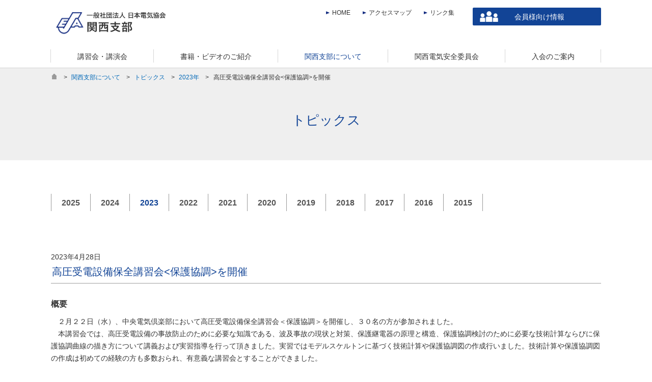

--- FILE ---
content_type: text/html; charset=UTF-8
request_url: https://www.jea-kansai.jp/about/topics/2023/8114/
body_size: 5269
content:
<!DOCTYPE html>
<html lang="ja">
	<head>
		<meta charset="UTF-8" />
		<meta name="viewport" content="width=device-width" />
		<meta http-equiv="X-UA-Compatible" content="IE=edge" />
		<meta name="format-detection" content="telephone=no" />

		<title>高圧受電設備保全講習会<保護協調>を開催：2023年のトピックス：関西支部</title>
		<meta name="description" content="高圧受電設備保全講習会<保護協調>を開催。関西支部のトピックスをご紹介します。講習会やセミナーのご案内、講習会のレポートなど。">
		<meta name="keywords" content="トピックス,電気,工事,講習,講演,認定,セミナー,受講,申込み,入会,技術,技能,関西,協会">
		<meta name="author" content="一般社団法人 日本電気協会 関西支部">
		<meta name="abstract" content="関西支部：高圧受電設備保全講習会<保護協調>を開催">

		<link rel="stylesheet" type="text/css" href="/scripts/wincfg.css">
		<script type="text/javascript" src="/scripts/maccfg.js"></script>
		<script type="text/javascript" src="/scripts/fontswitcher.js"></script>
		<script type="text/javascript" src="/scripts/bytefx.js"></script>
		<script src="//ajax.googleapis.com/ajax/libs/jquery/1.12.2/jquery.min.js"></script>
		<script type="text/javascript" src="/scripts/jquery.sidr.min.js"></script>
		<script type="text/javascript" src="/scripts/jquery.sidr_conf.js"></script>
		<script type="text/javascript" src="/scripts/shared.js"></script>
		<script type="text/javascript" src="/scripts/jquery.matchHeight.js"></script>

		<link rel="stylesheet" type="text/css" href="/about/cfg.css">
		<link rel="stylesheet" type="text/css" media="print" href="/scripts/print.css">
		<script>
			jQuery(document).ready(function ($) {
				$('#js-hglb02nv-03').addClass('hglb02nv-current');
			});
		</script>
		<script type="text/javascript">
		jQuery(function($) {
			$('.matchHeight-list li').matchHeight();
			$('.matchHeight1').matchHeight();
			$('.matchHeight2').matchHeight();
		});
	</script>
	</head>


	<body id="TOPICS-2">
		<!-- [[[CORE PARTS]]] -->
<header class="core-parts header_02">
	<div class="header-group-inner">
		<div class="header-width inner clearfix">
			<div class="header-logo">
				<a href="/">
					<img src="/imgs/cmn/hdr_logo.png"  width="322" height="104" alt="一般社団法人 日本電気協会 関西支部">
				</a>
			</div>

			<p class="hglb-sp-btn sp-mode-01">
				<a class="js-spmenu" href="#sidr"><img src="/imgs/cmn/sp-menu.png" width="50" height="86" alt="MENU"></a>
			</p><!-- /.hglb-sp-btn -->

			<div class="hdr-function-wrap-01 pc-mode-01">


			<div class="hdr-function-02 clearfix">
				<ul class="hdr-function-cont-01">
					<li><a href="/">HOME</a></li>
					<li><a href="/about/access.shtml">アクセスマップ</a></li>
					<li><a href="/link.shtml">リンク集</a></li>
				</ul>

				<div class="hdr-btn">
					<p class="btn-01"><a href="/about/member/">会員様向け情報</a></p>
				</div><!-- /.hdr-btn -->

			</div><!-- /.hdr-function-02-->

			</div><!-- /.hdr-function-wrap-01-->


			<nav id="sidr" class="header-global-02 clearfix">
				<div class="global-02-close sp-mode-01 clearfix"><a class="js-spmenu" href="#sidr"><img src="/imgs/cmn/btn_spmenu_close.png" width="30" height="30" alt="閉じる"></a></div>
				<!-- /.global-02-close -->
					<ul class="hglb02-nav">
						<li id="js-hglb02nv-01"> <a href="javascript:void(0);">
							<div class="fst sbl-wrap"> <span class="glb02nav-txt">講習会・講演会</span> </div></a>
							<!-- /.sbl-wrap -->
							<div class="nv-float dr-K">
								<div class="inner">
									<div class="gnav-list-01 dr-K">
										<p class="gnav-ttl-01"><a href="/kousyuukai/">講習会・講演会<span class="ttl-eng">Lecture</span></a></p>
									</div>
									<ul class="gnav-list-02">
										<li class="lnk-txt-01"><a href="/kousyuukai/">トップページ</a></li>
										<li class="lnk-txt-01"><a href="/kousyuukai/houtei.shtml">法定講習会（電気工事士）</a></li>
										<li class="lnk-txt-01"><a href="/kousyuukai/ippan.shtml">労働安全衛生法関係講習会（作業安全）</a></li>
										<li class="lnk-txt-01"><a href="/kousyuukai/gijyutsu.shtml">電気関係技術者講習会（電気保安）</a></li>
										<li class="lnk-txt-01"><a href="/kousyuukai/juken.shtml">受験対策講習会（資格取得）</a></li>
										<li class="lnk-txt-01"><a href="/kousyuukai/cable.shtml">高圧ケーブル工事技術講習会・検定試験（高圧ケーブル）</a></li>
										<li class="lnk-txt-01"><a href="/kousyuukai/kouenkai.shtml">講演会・見学会・各種セミナー（講演・見学）</a></li>
									</ul>
								</div>
							</div>
						</li>
						<li id="js-hglb02nv-02"> <a href="javascript:void(0);">
							<div class="sbl-wrap"> <span class="glb02nav-txt">書籍・ビデオのご紹介</span> </div></a>
							<!-- /.sbl-wrap -->
							<div class="nv-float dr-K">
								<div class="inner">
									<div class="gnav-list-01 dr-K">
										<p class="gnav-ttl-01"><a href="/syuppan/">書籍・ビデオのご紹介<span class="ttl-eng">Books,Videos</span></a></p>
									</div>
									<ul class="gnav-list-02">
										<li class="lnk-txt-01"><a href="/syuppan/">トップページ</a></li>
										<li class="lnk-txt-01"><a href="/syuppan/ippan.shtml">一般書籍</a></li>
										<li class="lnk-txt-01"><a href="/syuppan/kyouka.shtml">教科書・問題集</a></li>
										<li class="lnk-txt-01"><a href="/syuppan/gekkan.shtml">月刊誌</a></li>
										<li class="lnk-txt-01"><a href="/video/">電気安全ビデオ</a></li>
									</ul>
								</div>
							</div>
						</li>
						<li id="js-hglb02nv-03"> <a href="javascript:void(0);">
							<div class="sbl-wrap"> <span class="glb02nav-txt">関西支部について</span> </div></a>
							<!-- /.sbl-wrap -->
							<div class="nv-float dr-K">
								<div class="inner">
									<div class="gnav-list-01 dr-K">
										<p class="gnav-ttl-01"><a href="/about/">関西支部について<span class="ttl-eng">About Kansai Branch</span></a></p>
									</div>
									<ul class="gnav-list-02">
										<li class="lnk-txt-01"><a href="/about/">トップページ</a></li>
										<li class="lnk-txt-01"><a href="/about/outline.shtml">支部概要</a></li>
										<li class="lnk-txt-01"><a href="/about/access.shtml">アクセスマップ</a></li>
										<li class="lnk-txt-01"><a href="/about/topics/">トピックス</a></li>
										<li class="lnk-txt-01"><a href="/about/gyouji.shtml">行事・表彰</a></li>
										<li class="lnk-txt-01"><a href="/about/member/">会員様向け情報</a></li>
										<li class="lnk-txt-01"><a href="/about/osaka/">大阪部会だより</a></li>
										<li class="lnk-txt-01"><a href="/about/kyoto/">京都部会だより</a></li>
										<li class="lnk-txt-01"><a href="/cubicle/">キュービクルの認定・推奨</a></li>
										<li class="lnk-txt-01"><a href="/pcb/">PCBラベル・掲示板</a></li>
									</ul>
								</div>
							</div>
						</li>
						<li id="js-hglb02nv-04"> <a href="javascript:void(0);">
							<div class="sbl-wrap"> <span class="glb02nav-txt">関西電気安全委員会</span></div></a>
							<!-- /.sbl-wrap -->
							<div class="nv-float dr-K">
								<div class="inner">
								<div class="gnav-list-01 dr-K">
									<p class="gnav-ttl-01"><a href="/iinkai/">関西電気安全委員会<span class="ttl-eng">Kansai Electric Safety Association</span></a></p>
								</div>
								<ul class="gnav-list-02">
									<li class="lnk-txt-01"><a href="/iinkai/">トップページ</a></li>
									<li class="lnk-txt-01"><a href="/iinkai/pr.shtml">電気安全広報活動</a></li>
									<li class="lnk-txt-01"><a href="/iinkai/link.shtml">リンク集</a></li>
								</ul>
							</div>
						</div>
						</li>
						<li id="js-hglb02nv-05"> <a href="/about/nyukai.shtml">
							<div class="sbl-wrap"> <span class="glb02nav-txt">入会のご案内</span> </div>
							<!-- /.sbl-wrap -->
							</a> </li>
					</ul><!-- /.hglb02-nav -->

			<div class="hdr-function-wrap-01 sp-mode-01">
			<div class="hdr-function-02 clearfix">


			<div class="hdr-btn">
				<p class="btn-01"><a href="/about/member/">会員様向け情報</a></p>
			</div><!-- /.hdr-btn -->

			</div><!-- /.hdr-function-02-->

			<div class="hdr-function-01 clearfix">
				<ul class="hdr-function-cont-01">
					<li><a href="/">HOME</a></li>
					<li><a href="/about/access.shtml">アクセスマップ</a></li>
					<li><a href="/link.shtml">リンク集</a></li>
				</ul>
			</div><!-- /.hdr-function-01-->


			</div><!-- /.hdr-function-wrap-01-->
			</nav><!-- /.header-global-02 -->

		</div><!-- /.inner clearfix -->

	</div><!-- /.header-group-inner -->
</header><!-- /.header-group -->
<!-- [[[CORE PARTS]]] -->

		<div id="BG">
			<div class="top-clm">
				<p class="bread small pc-mode-01"><a href="/"><img src="/imgs/cmn/bread_home.gif" width="13" height="11" alt="ホーム"></a>
				<span class="space">&gt;</span><a href="/about/">関西支部について</a>
				<span class="space">&gt;</span><a href="/about/topics/">トピックス</a>
				<span class="space">&gt;</span><a href="/about/topics/2023/">2023年</a>
				<span class="space">&gt;</span>高圧受電設備保全講習会<保護協調>を開催</p>
				<div class="ttl-wrap">
					<div class="ttl-clm inner">
						<p class="ttl-01">トピックス</p>
					</div>
				</div>
			</div>

			<!-- ///// メインコンテンツ ///// -->
			<div id="MAIN-CLM" class="dr-K">
				<div class="main-cont-01 dr-K">

					
	<div class="clm2 tt-clm dr-K">
		<div class="category-tab-nv dr-K js-tab">
			<ul class="list-nv">
															<li><a href="/about/topics/2025/">2025</a></li>
																				<li><a href="/about/topics/2024/">2024</a></li>
																				<li class="checked"><a href="/about/topics/2023/">2023</a></li>
																				<li><a href="/about/topics/2022/">2022</a></li>
																				<li><a href="/about/topics/2021/">2021</a></li>
																				<li><a href="/about/topics/2020/">2020</a></li>
																				<li><a href="/about/topics/2019/">2019</a></li>
																				<li><a href="/about/topics/2018/">2018</a></li>
																				<li><a href="/about/topics/2017/">2017</a></li>
																				<li><a href="/about/topics/2016/">2016</a></li>
																				<li><a href="/about/topics/2015/">2015</a></li>
												</ul>
		</div>
	</div>



					<div id="CLM">

						<span class="tpc_date">2023年4月28日</span>
						<h1>高圧受電設備保全講習会<保護協調>を開催</h1>

												<div class="topics-clm dr-K">
															<h2>概要</h2>
																						<div class="topics-text-clm">
									<p>　２月２２日（水）、中央電気倶楽部において高圧受電設備保全講習会＜保護協調＞を開催し、３０名の方が参加されました。<br />
　本講習会では、高圧受電設備の事故防止のために必要な知識である、波及事故の現状と対策、保護継電器の原理と構造、保護協調検討のために必要な技術計算ならびに保護協調曲線の描き方について講義および実習指導を行って頂きました。実習ではモデルスケルトンに基づく技術計算や保護協調図の作成行いました。技術計算や保護協調図の作成は初めての経験の方も多数おられ、有意義な講習会とすることができました。</p>
								</div>
																					<div class="topics-ph-list">
								<ul class="matchHeight-list">
								
										<li><img src="https://www.jea-kansai.jp/cms_jqet8Dlg/wp-content/uploads/2023/04/IMG_7133HP用.jpg" width="" height="" alt="講習会風景">
										<p class="txt">講習会風景</p>
										</li>

								
										<li><img src="https://www.jea-kansai.jp/cms_jqet8Dlg/wp-content/uploads/2023/04/IMG_7151HP用.jpg" width="" height="" alt="実習の状況">
										<p class="txt">実習の状況</p>
										</li>

								
										<li><img src="https://www.jea-kansai.jp/cms_jqet8Dlg/wp-content/uploads/2023/04/IMG_7137HP用.jpg" width="" height="" alt="浦講師">
										<p class="txt">浦講師</p>
										</li>

								
										<li><img src="https://www.jea-kansai.jp/cms_jqet8Dlg/wp-content/uploads/2023/04/IMG_7144HP用.jpg" width="" height="" alt="島講師">
										<p class="txt">島講師</p>
										</li>

								
										<li><img src="https://www.jea-kansai.jp/cms_jqet8Dlg/wp-content/uploads/2023/04/IMG_7146HP用.jpg" width="" height="" alt="山崎講師">
										<p class="txt">山崎講師</p>
										</li>

								
										<li><img src="https://www.jea-kansai.jp/cms_jqet8Dlg/wp-content/uploads/2023/04/IMG_7159HP用.jpg" width="" height="" alt="藤岡講師">
										<p class="txt">藤岡講師</p>
										</li>

																</ul>
							</div>
													</div>
												<div class="topics-clm dr-K">
															<h2>カリキュラム</h2>
																						<div class="topics-text-clm">
									<table style="height: 554px;" border="1" width="623" cellspacing="0" cellpadding="0">
<tbody>
<tr style="height: 24px;">
<td style="width: 121.391px; height: 24px;">
<div align="center">講習時間</div>
</td>
<td style="width: 243.766px; height: 24px;">
<div align="center">科　　目</div>
</td>
<td style="width: 249.844px; height: 24px;">
<div align="center">講　　　　師</div>
</td>
</tr>
<tr style="height: 72px;">
<td style="width: 121.391px; height: 72px;" valign="top">
<div align="center">9：35～11：15</div>
<div align="center"> </div>
</td>
<td style="width: 243.766px; height: 72px;" valign="top">
<div>保護協調の基礎</div>
<div>　保護継電器の原理と構造</div>
<div>　短絡電流の計算方法</div>
</td>
<td style="width: 249.844px; height: 72px;" valign="top">
<div>関西電力送配電㈱</div>
<div>系統運用研修センター　　講師　浦　一幸 氏</div>
</td>
</tr>
<tr style="height: 74px;">
<td style="width: 121.391px; height: 74px;" valign="top">
<div align="center">11：25～11：50</div>
</td>
<td style="width: 243.766px; height: 74px;" valign="top">
<div>過電流継電器の整定方法について</div>
<div>　電力会社の変電所との保護協調</div>
<div>　保護協調図の作成方法</div>
</td>
<td style="width: 249.844px; height: 74px;" valign="top">
<div>関西電力送配電㈱</div>
<div>系統運用研修センター　　講師　島　 博之 氏</div>
</td>
</tr>
<tr style="height: 72px;">
<td style="width: 121.391px; height: 72px;">
<div align="center">12：50～13：45</div>
</td>
<td style="width: 243.766px; height: 72px;">過電流継電器の整定方法について<br />
　電力ヒューズ、MCCBの特性<br />
　具体的な保護協調図の作成方法</td>
<td style="width: 249.844px; height: 72px;">
<div>
<div>関西電力送配電㈱<br />
配電研修センター　　　　講師　山崎 貴弘 氏</div>
</div>
</td>
</tr>
<tr style="height: 216px;">
<td style="width: 121.391px; height: 216px;" valign="top">
<div align="center">13：45～16：00</div>
</td>
<td style="width: 243.766px; height: 216px;" valign="top">
<div>【実習】保護協調図の作成</div>
</td>
<td style="width: 249.844px; height: 216px;" valign="top">
<div>
<div>関西電力送配電㈱</div>
</div>
<div>系統運用研修センター　   講師　島　 博之 氏</div>
<div>　　　〃　　　　　　　   講師　浦 　一幸 氏</div>
<div>
<div>配電研修センター　　　   講師　山崎 貴弘 氏</div>
</div>
<div>　　　〃　　　　　　　   講師　藤岡 哲光 氏</div>
</td>
</tr>
<tr style="height: 72px;">
<td style="width: 121.391px; height: 72px;" valign="top">
<div align="center">16：10～16：20</div>
</td>
<td style="width: 243.766px; height: 72px;" valign="top">
<div>高圧需要家波及事故の状況と対策</div>
</td>
<td style="width: 249.844px; height: 72px;" valign="top">
<div>関西電力送配電㈱</div>
<div>配電研修センター　　　　講師　藤岡 哲光 氏</div>
</td>
</tr>
<tr style="height: 24px;">
<td style="width: 121.391px; height: 24px;" valign="top">
<div align="center">16：20～16：30</div>
</td>
<td style="width: 243.766px; height: 24px;" valign="top">
<div>質疑応答</div>
</td>
<td style="width: 249.844px; height: 24px;" valign="top">
<div> </div>
</td>
</tr>
</tbody>
</table>
								</div>
																				</div>
												<!-- / .clm -->

					</div>
					<!-- /#CLM -->

				</div><!-- / .main-cont-01 -->

				<div id="END">
<span class="no-dpl"><a href="#MAIN-CLM" title="���C���R���e���c�ɖ߂�">���C���R���e���c�ɖ߂�</a></span>
</div>

			</div><!-- End of id(MAIN-CLM) -->
			<!-- ///// メインコンテンツ終了 ///// -->

			<!-- [[[CORE PARTS]]] -->









<footer class="core-parts footer_01">


<div class="inner clm-INQ_footer">


<div class="clm1 clm-INQ dr-K">
	<h2 class="ttl-04">講習会・講演会についての</h2>
	<ul class="cont-bg-INQ-01 dr-K">
		<li class="cont-INQ-01 cont-tel dr-K">
			<p class="ttl-INQ-01"><span><img src="/imgs/cmn/home_ttl_img4.png" width="66" height="64" alt="">お問い合わせ</span></p><p class="txt-INQ-01 dr-K"><span class="ttl-INQ-02">TEL：</span>06-6341-5096</p>
		</li>
		<li class="cont-INQ-01 cont-apply dr-K">
			<p class="ttl-INQ-01"><img src="/imgs/cmn/home_ttl_img5.png" width="66" height="64" alt="">お申し込み方法</p>
			<ul class="dr-K">
			    <li class="cont-apply-01 dr-K"><p class="btn-01"><a href="/kousyuukai/tebiki.shtml">WEBでお申し込み</a></p></li>
				<li class="cont-apply-01 dr-K">
					<p class="btn-01 cont-fax-01 dr-K"><a href="/kousyuukai/tebiki2.shtml">FAXでお申し込み</a></p>
					<p class="txt-INQ-01 cont-fax-02 dr-K"><span class="ttl-INQ-02">FAX：</span>06-6341-7639</p>
				</li>
			</ul>
		</li><!-- /.cont-INQ-01 cont-apply-->
	</ul><!-- /.cont-bg-INQ-01-->
</div><!-- /.clm-INQ-->

</div>







	<div class="ft-bnpt-wrap clearfix inner">
		<p class="pagetop js-smooth">
			<a href="#"><img src="/imgs/cmn/btn_page_top.png" alt="" width="16" height="12"> ページトップへ戻る
			</a>
		</p>
	</div><!-- /.ft-bnpt-wrap -->

	<div class="footer-global-01">
		<div class="fglb01-inner inner clearfix">
			<div class="fglb01-wrap fglb01-wrap-01">
					<p class="ftr-logo"><a href="/"><img src="/imgs/cmn/ftr_logo.png" alt="一般社団法人 日本電気協会 関西支部" width="320" height="70"></a></p>
					<p class="add">〒530-0004 大阪市北区堂島浜2丁目1番25号<br>
						（中央電気倶楽部内4F）<br>
						一般社団法人日本電気協会 関西支部<br>
						TEL：06-6341-5096 FAX：06-6341-7639</p>
			</div>

			<div class="fglb01-outer pc-mode-01">
				<div class="fglb01-wrap fglb01-wrap-02">
					<p class="fglb01w-ttl"><a href="/kousyuukai/">講習会・講演会</a></p>
					<ul class="fglb01w-nav">
						<li><a href="/kousyuukai/houtei.shtml">法定講習会（電気工事士）</a></li>
						<li><a href="/kousyuukai/ippan.shtml">労働安全衛生法関係講習会（作業安全）</a></li>
						<li><a href="/kousyuukai/gijyutsu.shtml">電気関係技術者講習会（電気保安）</a></li>
						<li><a href="/kousyuukai/juken.shtml">受験対策講習会（資格取得）</a></li>
						<li><a href="/kousyuukai/cable.shtml">高圧ケーブル工事技術講習会・検定試験（高圧ケーブル）</a></li>
						<li><a href="/kousyuukai/kouenkai.shtml">講演会・見学会・各種セミナー（講演・見学）</a></li>
					</ul>
				</div>
				<div class="fglb01-wrap fglb01-wrap-03">
					<p class="fglb01w-ttl"><a href="/syuppan/">書籍・ビデオのご紹介</a></p>
					<ul class="fglb01w-nav">
						<li><a href="/syuppan/ippan.shtml">一般書籍</a></li>
						<li><a href="/syuppan/kyouka.shtml">教科書・問題集</a></li>
						<li><a href="/syuppan/gekkan.shtml">月刊誌</a></li>
						<li><a href="/video/">電気安全ビデオ</a></li>
					</ul>
			</div>
				<div class="fglb01-wrap fglb01-wrap-04">
					<p class="fglb01w-ttl"><a href="/about/">関西支部について</a></p>
					<ul class="fglb01w-nav">
						<li><a href="/about/outline.shtml">支部概要</a></li>
						<li><a href="/about/access.shtml">アクセスマップ</a></li>
						<li><a href="/about/topics/">トピックス</a></li>
						<li><a href="/about/gyouji.shtml">行事・表彰</a></li>
						<li><a href="/about/member/">会員様向け情報</a></li>
						<li><a href="/about/osaka/">大阪部会だより</a></li>
						<li><a href="/about/kyoto/">京都部会だより</a></li>
					</ul>
					<p class="fglb01w-ttl"><a href="/iinkai/">関西電気安全委員会</a></p>
					<p class="fglb01w-ttl"><a href="/about/nyukai.shtml">入会のご案内</a></p>
				</div>
			</div><!-- /.fglb01-outer -->

		</div><!-- /.fglb01-inner -->
	</div><!-- /.footer-global-01 -->


	<div class="footer-global-02">
		<div class="fglb02-wrap inner clearfix">
			<p class="copyright pc-mode-01">Copyright &copy; The Japan Electric Association Kansai Branch. All Rights Reserved.</p>
			<ul class="fglb02w-nav clearfix">
					<li><a class="matchHeight" href="/sitemap.shtml">サイトマップ</a> </li>
					<li><a class="matchHeight" href="/siteinfo.shtml">ご利用にあたって</a> </li>
					<li><a class="matchHeight" href="/privacypolicy.shtml">個人情報保護について</a> </li>
			</ul>
			<p class="copyright sp-mode-01">Copyright &copy; The Japan Electric Association Kansai Branch. All Rights Reserved.</p>
		</div><!-- /.fglb02-wrap -->
	</div><!-- /.footer-global-01 -->
</footer>
<!-- [[[CORE PARTS]]] -->

<!-- Google Analytics -->
<script type="text/javascript">
<!--
var gaJsHost = (("https:" == document.location.protocol) ? "https://ssl." : "http://www.");
document.write(unescape("%3Cscript src='" + gaJsHost + "google-analytics.com/ga.js' type='text/javascript'%3E%3C/script%3E"));
-->
</script>
<script type="text/javascript">
<!--
try {
var pageTracker = _gat._getTracker("UA-15548390-1");
pageTracker._trackPageview();
} catch(err) {}
-->
</script>
<!-- Google Analytics -->


		</div><!-- End of id(BG) -->
	</body>
</html>

--- FILE ---
content_type: text/css
request_url: https://www.jea-kansai.jp/scripts/wincfg.css
body_size: 6949
content:
@charset "UTF-8";

/*　フォントスタイル　*/
body {
	font-size: 87.5%;
	font-family: 'メイリオ', Meiryo, 'ヒラギノ角ゴ Pro W3', 'Hiragino Kaku Gothic Pro', 'ＭＳ Ｐゴシック', sans-serif;
	line-height: 1.75;
}
.small { font-size: 83% ;
}
.small2 { font-size: 95% ;
}
.large { font-size: 116% ;
}
.x-large { font-size: 133% ;
}
/*　フォントスタイル終わり　*/

/*　基本フォーマット　*/
* {
	margin: 0px;
	padding: 0px;
}

.inner{
	max-width: 1080px;
	margin: 0 auto;
}
h1, h2, h3, h4, h5, h6 { font-size: 100% ;
	font-family: "Noto Sans Japanese",'メイリオ', 'Meiryo', 'ＭＳ Ｐゴシック', "Arial", 'ヒラギノ角ゴ Pro W3', 'Hiragino Kaku Gothic Pro', sans-serif;
}
body { color: #313131 ;
	background-color: #FFFFFF ;
}
img { border: none ;
}
a { text-decoration: none ;
	color: #0068B7 ;
}
a:hover { text-decoration: underline ;
}
li { list-style: none;
	margin: 0px;
	padding: 0px;
}
.right {float: right;}
.left { float: left;
}
.clearboth { clear: both;
	height: 0px;
	background: none;
	text-decoration: none;
	overflow:hidden;
	padding-top: 0;
}
.hide { display: none;
}
/* floatのheight弊害解消 */
	.dr-K:after { content: ".";
		display: block;
		height: 0;
		clear: both;
		visibility: hidden;
	}

	.dr-K { display: inline-block;
	}

	/* Hides from IE-mac \*/
	* html .dr-K { height: 1%; }
	.dr-K { display: block; }
	/* End hide from IE-mac */
/* floatのheight弊害解消 */

.blocks {
	width: 100%;
	clear: both;
}
.text-clm { border: 1px solid #ccc;
	padding-top: 4px;
	background: #f6f5f5;
}

/*　基本フォーマット終わり　*/


/* 大枠 */
#BG {
	width: 100%;
	min-width: 1100px;
	margin: 0 auto;
	position: relative;
	overflow: hidden;
	color: #333;
}
/* 大枠 */

/*　ヘッダー　*/
.core-parts.header_02 {
	display: inline-block;
	width: 100%;
	vertical-align: top;
	box-sizing: border-box;
	border-bottom: 1px solid #d4d4d4;
	position: relative;
	z-index: 10;
	min-width: 1100px;
}
.core-parts.header_02 .header-group-inner {
	position: relative;
	z-index: 2;
}
.core-parts.header_02 .header-width {
	max-width: 1080px;
	margin: 0 auto;
}
.core-parts.header_02 img {
	max-width: 100%;
	height: auto;
}
.core-parts.header_02 .header-logo {
	width: 216px;
	margin: 10px;
	float:  left;
	position: relative;
}
.core-parts.header_02 .hglb02-nav {
	float: none;
	clear: both;
	margin: 0 auto;
	display: table;
	box-sizing: border-box;
	width: 1080px;
	height: 32px;
	overflow: hidden;
}
.core-parts.header_02 .hglb02-nav li {
	display: table-cell;
	position: inherit;
	box-sizing: border-box;
	text-align: center;
}
.core-parts.header_02 .hglb02-nav li a {
	box-sizing: border-box;
	vertical-align: middle;
	display: block;
}
.core-parts.header_02 .fst.sbl-wrap .glb02nav-txt {
	border-left: 1px solid #d6d6d6;
}
.core-parts.header_02 .glb02nav-txt {
	padding: 2px 3.2rem 0;
	color: #313131;
	display: inline-block;
	white-space: nowrap;
	border-right: 1px solid #d6d6d6;
}
.core-parts.header_02 a:hover .glb02nav-txt,
.core-parts.header_02 .hglb02nv-current .glb02nav-txt{
	color: #124496;
}
.core-parts.header_02 .hdr-function-wrap-01{
	float: right;
	margin-top: 15px;
	margin-bottom: 24px;
	width: 50%;
}
.core-parts.header_02  .hdr-function-wrap-01 .hdr-function-cont-01{
/*	margin-top: 48px; */
	float:  left;
	font-size: 83%;
}
.core-parts.header_02  .hdr-function-wrap-01 .hdr-function-cont-02{
	width: 300px;
	float: right;
	margin-top: 10px;
	overflow: hidden;
}
.core-parts.header_02 .hglb01-search-wrap-01{
	float: right;
}
.core-parts.header_02 .hglb01-search {
	float: right;
	height: 28px;
	margin-bottom: 10px;
}
.core-parts.header_02 .hglb01-search #srchForm,
#NOTFOUND .clm .hglb01-search #srchForm{
	border: 1px solid #c9caca;
	box-sizing:  border-box;
	background: #fff;
	padding: 0;
}
.core-parts.header_02 .hglb01-search #srchInput {
	background: transparent  no-repeat scroll center center;
	font-size: 85%;
	padding: 6px 0 6px 10px;
	width: 205px;
	margin: 0;
	border:  none;
}
#NOTFOUND .clm .hglb01-search #srchInput {
	background: transparent  no-repeat scroll center center;
	font-size: 85%;
	padding: 15px 0 15px 10px;
	width: 80%;
	margin: 0;
	border:  none;
}
.core-parts.header_02 .hglb01-search .search-submit,
.hglb01-search .search-submit  {
	background: none;
	cursor: pointer;
	font-weight: bold;
	font-size: 71%;
	width: 30px;
	padding: 5px 7px 5px 7px;
	box-sizing: border-box;
	vertical-align: middle;
}
.hglb01-search .search-submit  {
	font-size: 100%;
	width: 14%;
	max-width: 40px;
}

.core-parts.header_02  .hdr-function-cont-01 li{
	float: left;
	margin-right: 24px;
}
.core-parts.header_02  .hdr-function-cont-01 li a {
	background: url(/imgs/cmn/arw_b2.png) no-repeat left 4px;
	padding-left: 12px;
	color:  #313131;
	background-size: 7px;
}
.core-parts.header_02 .hdr-function-cont-01 li a:hover{
	opacity: 0.7;
	text-decoration: none;
}
.core-parts.header_02 .hdr-btn{
	width: 252px;
	float: right;
}
.core-parts.header_02 .hdr-btn .btn-01 a{
	background: url(/imgs/cmn/icon_member.png) no-repeat 14px center,#124496;
	background-size: 36px;
	padding-left:  20px;
}
.core-parts.header_02 .hglb02-nav > li > a{
		border-bottom: 10px solid #fff;
}
.core-parts.header_02 .hglb02-nav > li > a.select{
	border-bottom: 10px solid #5975a3;
}
.nv-float, .core-parts .dr-K.nv-float {
	display:  none;
	overflow: hidden;
	position: absolute;
	width: 100%;
	background-color: rgba(89,117,163,1);
	left: 0;
	right: 0;
	margin: 0 auto 0;
	padding: 35px 0 30px;
	z-index: 100;
}
.nv-float, .core-parts .dr-K.nv-float.checked {
	display: block;
}

.nv-float .gnav-list-01{
	float: left;
	width: 360px;
	overflow:  hidden;
}
.nv-float .gnav-list-02{
	float: left;
	width: 720px;
}
.nv-float .gnav-list-02 li{
	width: 50%;
	float: left;
	overflow: hidden;
	margin-bottom: .5em;
}
.nv-float a,
.core-parts .dr-K.nv-float a{
	color: #fff;
	text-align:  left;
	text-decoration: none;
}
.nv-float a:hover,
.core-parts .dr-K.nv-float a:hover{
	opacity: 0.7;
}
.nv-float .gnav-ttl-01{
	font-size: 1.429em;
}
.nv-float .gnav-ttl-01 .ttl-eng{
	font-size: 0.700em;
	display: block;
	font-style: italic;
	margin-top: -7px;
}
/*　ヘッダー終わり　*/


/*　グランドナビゲーション　*/
#GNV { clear: both ;
	height: 55px;
	width: 842px ;
	margin: 0 auto ;
	background: url(/imgs/cmn/gnv.gif) no-repeat left top;
}
#GNV li { float: left;
	list-style: none;
}
#GNV li#GNV-BTN-4 { float: right ;
}
#GNV a { display: block;
	width: 157px;
	background: url(/imgs/cmn/gnv.gif) no-repeat left top;
	height: 0px;
	text-decoration: none;
	overflow:hidden;
	padding-top: 55px;
}
#GNV-BTN-1 a { width: 163px ;
}
#GNV-BTN-4 a { width: 157px ;
}
#GNV-BTN-1 a:hover { background-position: 0px -55px;
}
#GNV-BTN-2 a { background-position: -163px 0px;
}
#GNV-BTN-2 a:hover { background-position: -163px -55px;
}
#GNV-BTN-3 a  { background-position: -320px 0px;
}
#GNV-BTN-3 a:hover { background-position: -320px -55px;
}
#GNV-BTN-4 a { background-position: -685px 0px;
}
#GNV-BTN-4 a:hover { background-position: -685px -55px;
}
/*　グランドナビゲーション終わり　*/


/* ローカルナビゲーション */
#LNV { margin-top: -5px;
}
#LNV .lnv-1 a {  background-position: 0 0 ;
}
#LNV .lnv-2 a {  background-position: 0 -41px ;
}
#LNV .lnv-2 a:hover { background-position: -194px -41px;
}
#LNV .lnv-3 a {  background-position: 0 -82px ;
}
#LNV .lnv-3 a:hover { background-position: -194px -82px;
}
#LNV .lnv-4 a {  background-position: 0 -123px ;
}
#LNV .lnv-4 a:hover { background-position: -194px -123px ;
}
#LNV .lnv-5 a {  background-position: 0 -164px ;
}
#LNV .lnv-5 a:hover { background-position: -194px -164px ;
}
#LNV .lnv-6 a {  background-position: 0 -205px ;
}
#LNV .lnv-6 a:hover { background-position: -194px -205px ;
}
#LNV .lnv-7 a {  background-position: 0 -246px ;
}
#LNV .lnv-7 a:hover { background-position: -194px -246px ;
}
#LNV .lnv-8 a {  background-position: 0 -287px ;
}
#LNV .lnv-8 a:hover { background-position: -194px -287px ;
}
/* ローカルナビゲーション終わり */


/*　共通　*/
.top-clm {
	background-color: #efefef;
}
.ttl-wrap {
	margin: 0 auto ;
	max-width: 1080px ;
	padding: 44px 0 56px;
	font-weight: normal;
	margin-bottom: 66px;
}
.ttl-wrap .ttl-clm {
	text-align: center;
}
.ttl-wrap2{
	position: relative;
	height: 420px;
	padding: 0;
	border: none;
	margin-bottom: 60px;
}
.ttl-wrap2 img{
	margin-left: -589px;
	max-width: 1178px;
	position: absolute;
	left: 50%;
	height:auto;
}

.ttl-01 {
	color: #124496;
	font-size: 185.71%;
	font-weight: normal;
}
.ttl-02 img {
	vertical-align: bottom;
	margin-bottom: 1px;
	margin-right: 1em;
	width: 50px;
	height: auto;
}
.ttl-03{
	font-size: 114.28%;
	color:#333;
	font-weight:bold;
}
.ttl-04 {
    font-size: 142.9%;
    text-align: center;
    color: #333;
    border-bottom: 0;
    margin-bottom: 0;
}
.ttl-05 {
	padding-left: 3.5em;
    padding-top: 5px;
	background-position: left center;
	background-repeat:no-repeat;
}



h2 {
	padding: 0 0 4px 2px ;
	border-bottom: 2px solid #cccccc ;
	margin-bottom: 26px ;
	color: #124496 ;
	font-size: 142.85%;
	font-weight: normal;
}
h3.sub-ttl {
	margin-bottom: 14px;
	color: #124496;
	border-left: 7px solid #124496;
	padding: 0 0 0 10px;
	font-weight: normal;
	font-size: 128%;
}
h3 {
	font-size: 114.28%;
	padding: 0 0 8px ;
}
h4 { padding-top: 12px ;
}
#CLM {
	width: 100% ;
}

.clm { padding-bottom: 32px ;
	clear: both;
}
.clm1{
	margin-bottom:90px;
}
.clm p {padding-bottom: 16px;}
.clm ol,
.clm ul { padding-bottom: 16px ;
}
.clm li { padding-bottom: 5px ;
}
.clm ol li { list-style: decimal outside ;
	margin-left: 26px ;
}
table {
	width: 100% ;
	margin-bottom: 30px ;
	border: 1px solid #BFBFBF;
	border-collapse: collapse;
}
th, td { border: 1px solid #BFBFBF;
	padding: 6px 8px;
}
th { background-color: #E4E4E4;
}

.oshirase{
	padding: 1.5em;
	margin-bottom: 30px;
	border: solid 2px #124496;
	text-align: center;
}
/*　共通　*/

/*リスト*/
.list-01 {
	margin-right: -20px;
}
.list-01 li {
	width: 240px;
	float: left;
	margin-right: 20px;
}
.list-02 {
	margin-right: -23px;
}
.list-02 li {
	width: 344px;
	float: left;
	margin-right: 23px;
	margin-bottom:23px;
}
.list-02 li a{
	display: inline-block;
	padding: 1em;
}

/*　フッター　*/
.core-parts.footer_01 a {
	text-decoration: none;
	color: #313131;
}
.core-parts.footer_01 .footer-global-02 a {
	text-decoration: none;
	color: #ffffff;
	background: url(/imgs/cmn/arw_wh.png) no-repeat left center;
	background-size: 8px;
	padding-left: 18px;
}
.core-parts.footer_01 a:hover, .footer-global-02 a:hover{
	opacity: 0.7;
}
.core-parts.footer_01 .fglb01-inner{
	padding-top: 42px;
	padding-bottom: 78px;
	overflow:  hidden;
}
.core-parts.footer_01 .footer-global-01{
	background: #eeeeee;
	width:100%;
	min-width: 1080px;
}
.core-parts.footer_01 .fglb01-outer{
	width:auto;
	float: left;
	overflow:  hidden;
}
.core-parts.footer_01 .fglb01-wrap{
	width: 265px;
	padding: 0;
	margin-right: 28px;
	float:  left;
}
.core-parts.footer_01 .fglb01-wrap.fglb01-wrap-03{
	width: 200px;
}
.core-parts.footer_01 .fglb01-wrap:last-child{
	margin-right:0;
	width: 170px;
}
.core-parts.footer_01 .fglb01-wrap-01{
	width: 352px;
	margin-right: 36px;
	float: left;
}
.core-parts.footer_01 .fglb01-wrap-01 .ftr-logo{
	margin-bottom: 0;
}
.core-parts.footer_01 .fglb01-wrap-01 .ftr-logo img{
	width: 220px;
	height: auto;
}
.core-parts.footer_01 .fglb01-wrap-01 .add{
	margin-bottom: 30px;
}
.core-parts.footer_01 .fglb01-wrap-01 .sns li{
	float:left;
	margin-right:10px;
	width:41px;
}
.core-parts.footer_01 .fglb01-wrap .fglb01w-ttl{
	width:100%;
	font-weight:  bold;
	margin-bottom: .5em;
}

.core-parts.footer_01 .fglb01w-nav{
	margin-bottom: 1.5em;
}
.core-parts.footer_01 .fglb01w-nav li{
	list-style-type: disc;
	list-style-position:  inside;
	font-size: 85.7%;
	margin-bottom: 5px;
	padding-left: 5px;
}
.core-parts.footer_01 .footer-global-02 {
	width: 100%;
	min-width: 1100px;
	background-color: #363636;
	padding: 22px 0 21px;
}
.core-parts.footer_01 .footer-global-02 .fglb02-wrap{
	color: #fff;
	margin: 0 auto;
	overflow:  hidden;
}
.core-parts.footer_01 .footer-global-02 .fglb02-wrap .copyright{
	color: #fff;
	font-size: 0.857em;
	padding: 0;
	float:  left;
}
.core-parts.footer_01 .footer-global-02 .fglb02-wrap .fglb02w-nav{
	float: right;
	font-size: 0.857em;
	line-height: 1.5em;
}
.core-parts.footer_01 .footer-global-02 .fglb02-wrap .fglb02w-nav li{
	float: left;
	margin: 0 auto 0 40px;
}
.ft-bnpt-wrap{
	margin: 0 auto;
	min-width: 1080px;
	overflow:  hidden;
}
.core-parts.footer_01 .pagetop {
	float: right;
	margin: 0 0 10px 0;
}
.pagetop a {
	display: block;
}
.main-bg .pagetop a{
	display: inline-block;
}
/*　フッター終わり　*/


/* メインコンテンツ */

#MAIN-CLM {
	max-width: 1080px ;
	margin: 0 auto ;
	clear: both ;
	padding: 0 0 90px ;
}
.main-cont-01 {
	width: 100%;
}
#RIGHT-PANE { float: right;
	width: 194px;
	padding-right: 6px;
}
#LNV { width: 194px ;
	margin-bottom: 23px ;
}
#LNV li { width: 194px ;
	float: left ;
}
#LNV a,
#LNV .nolink { display: block;
	height: 0px;
	text-decoration: none;
	overflow:hidden;
	padding-top: 41px;
	width: 194px;
}
#LNV li ul { padding: 0 0 0 22px ;
}
#LNV .sub-nv { display: none ;
	background-color: #FFFFFF ;
	padding: 8px 0 0 ;
	/*background: url(/imgs/cmn/lnv_bg2.gif) no-repeat left top ;*/
	margin-left: 3px ;
	width: 162px ;
}
#INQ li { float: left ;
}
#INQ img { display: block ;
}

#BNR li { padding-bottom: 12px ;
}

#MAIN-CLM .main-cont-01 #LNV .sub-nv li { width: 156px ;
	padding: 0 0 0 6px ;
}
#MAIN-CLM .main-cont-01 #LNV .sub-nv .list-end {
/*background: url(/imgs/cmn/lnv_bg2.gif) no-repeat left bottom ;*/
	padding-bottom: 15px ;
}

#MAIN-CLM .main-cont-01 #LNV .sub-nv li a,
#LNV .sub-nv li a:hover { background: url(/imgs/cmn/arw.gif) no-repeat left center ;
	height: auto ;
	width: 131px ;
	margin: 0 ;
	padding: 5px 0 5px 18px  ;
	border-bottom: 1px dotted #878787 ;
}
#MAIN-CLM .main-cont-01 #LNV li ul a:hover { text-decoration: underline ;
}
#LNV2 { padding-bottom: 33px ;
}
#LNV2 li { padding-bottom: 6px ;
}
.main-cont-01 .bnr { padding-bottom: 15px ;
}


.main-cont-01 p.photo {
	float: right;
	margin-top: 5px;
	text-align: center;
	font-size: 83%;
	line-height: 1.5em;
	padding-bottom:  0;
	margin-left: 24px;
}

body#TOPICS-2 .main-cont-01 p.photo {
	width: 194px;
}

.main-cont-01 .photo img { padding-bottom: 6px ;
}

.main-cont-01 table.photo_tbl {
	border: none;
}

.main-cont-01 table.photo_tbl td {
	text-align: right;
	vertical-align: top;
	border: none;
	width: 194px;
	padding: 0;
	padding-right: 13px;
	margin: 0;
}

.main-cont-01 table.photo_tbl td .photo {
	float: none ;
	margin: 0 ;
	border: 0;
}

.main-cont-01 table.photo_tbl td img {
	padding: 0;
}

.main-cont-01 .mrgn { margin-bottom: 18px;
}
.main-cont-01 .mrgn-top { margin-top: 30px;
}


.main-cont-01 ul.disc { padding-left: 1.5em;
}
.main-cont-01 ul.disc li { list-style: disc;
}

/* メインコンテンツ */


/* パンくずナビ */
.bread {
	padding: 8px 0;
	margin: 0 auto;
	max-width: 1080px;
}
.bread .space {
	margin: 0 0.75em;
}
/* パンくずナビ 終わり*/


/* 非表示文字 */
.no-dpl {
	visibility: hidden;
	font-size: 2px;
	line-height: 3px ;
}

/* アロー */
.arw {
	background: url(/imgs/cmn/arw_b1.png) no-repeat left center ;
	background-size: 9px;
}
.pdf {
	background: url(/imgs/cmn/icon_pdf.png) no-repeat left center ;
	background-size: 13px;
}
.os { background: url(/imgs/cmn/icon_ext2.png) no-repeat left center ;
	background-size: 14px;
	background-position: 0 5px;
	padding : 0 0 0 22px ;

}
.arw { background-position: left 5px;
	display: block;
	padding : 0 0 0 20px ;
}
.pdf { background-position: left 5px;
	display: block;
	padding : 0 0 0 20px ;
}

/* アロー 終了 */

/* ボタン */
.btn-01 a{
	background: url(/imgs/cmn/arw_wh.png) no-repeat 20px center, #124496;
	text-align: center;
	display: block;
	color: #fff;
	padding: 6px 10px 5px 10px;
	border-radius: 2px;
	background-size:  10px;
}
.btn-01 a:hover{
	text-decoration: none;
	opacity: 0.7;
}
.btn02{
    background: #e3effb;
}
.clm p.btn02 {
    padding-bottom: 0;
}
.btn02 a {
    display: block;
    font-size: 1.34em;
    color: #333;
    vertical-align: middle;
    padding: 22px 89px 20px 45px;
    background-image: url(/imgs/cmn/arw_b1.png);
    background-position: 20px center, 97% center;
    background-repeat: no-repeat;
	box-sizing:border-box;
	background-size: 9px,68px;
}
.btn02 a img{
	float:right;
}
.btn02 a:hover {
	text-decoration: none;
    background-color: #ecf2f9;
}
.btn-03 a{
    background: url(/imgs/cmn/arw_b1_down.png) no-repeat right 8px center;
    background-size: 10px;
    padding: 9px 25px 5px 1em;
    display: block;
    border: #d5d5d5 1px solid;
}

/* ボタン 終了 */

/* リンク */
.lnk-txt-01 a {
	color: #ffffff;
	background: url(/imgs/cmn/arw_wh.png) no-repeat 4px center;
	background-size: 8px;
	padding-left: 24px;
}
.lnk-ext-01 a {
	color: #ffffff;
	background: url(/imgs/cmn/icon_ext.png) no-repeat left center;
	background-size: 14px;
	padding-left: 24px;
}
/* リンク 終了 */

/* 印刷するボタン制御 */
.print-btn { padding-bottom: 2px ;
	text-align: right ;
}
/* 印刷するボタン制御終了 */


/* トピックス */
#TOPICS-2 .clm,
#KYOTO-2 .clm,
#OSAKA-2 .clm{
	padding-bottom: 0 ;
}
#TOPICS-2 #CLM p,
#KYOTO-2 #CLM p,
#OSAKA-2 #CLM p { padding-bottom: 16px ;
}
#TOPICS-2 #CLM table.left,
#KYOTO-2 #CLM table.left,
#OSAKA-2 #CLM table.left { width: 395px ;
	margin-top: 5px ;
}
#TOPICS-2 #CLM table.left th,
#KYOTO-2 #CLM table.left th,
#OSAKA-2 #CLM table.left th { width: 60px ;
}

#TOPICS-2 #CLM h1,
#KYOTO-2 #CLM h1,
#OSAKA-2 #CLM h1{
	padding: 0 0 4px 2px ;
	border-bottom: 2px solid #cccccc ;
	margin-bottom: 26px ;
	color: #124496 ;
	font-size: 142.85%;
	font-weight: normal;
}

.list-topics{
	margin-top: -1em;
}
.list-topics dd { padding: 1em 0 1em 13em ;
	border-bottom: solid 1px #dddddd;
}
.list-topics dt { float: left ;
	padding: 1em 0 1em 2px ;
}


.list-nv>li{
	border-right: 1px solid #999999;
	float: left;
	padding: 4px 20px 2px;
	font-size: 1.143em;
	font-weight: bold;
	margin-bottom: 0.5em;
}
.list-nv>li a{
	color: #555;
}

.list-nv>li a:hover{
	text-decoration: none;
	color: #124496;
}
.list-nv>li:first-child{
	border-left: 1px solid #999999;
}
.list-nv>li.checked a{
	color: #124496;
}

/* トピックス */


/**/

/*開催予定講習会*/
.clm-workshop .cont-status-01 a {
    border:#586db6 solid 1px;
	display: block;
}
.clm-workshop .cont-status-02 a{
	display: block;
}
.clm-workshop .cont-status-02{
    background: #eee;
}
.clm-workshop .cont-status-02:hover{
	background:#f0f0f0;
}
.clm-workshop .icon-status-01,
.clm-workshop .icon-status-02 {
	color: #666;
	float: right;
	font-size: 13px;
	margin-top: 2px;
}
.clm-workshop .cont-status-01 a:hover,
.clm-workshop .cont-status-02 a:hover {
    text-decoration: none;
}
.clm-workshop .cont-status-01 .ttl-03,
.clm-workshop .cont-status-02 .ttl-03 {
	font-size: 112%;
}

.clm-workshop .cont-status-01:hover .ttl-03,
.clm-workshop .cont-status-02:hover .ttl-03 {
    text-decoration: none;
}
.clm-workshop .cont-status-01:hover .txt-01,
.clm-workshop .cont-status-02:hover .txt-01{
    text-decoration: underline;
}

.clm-workshop .workshop-icon{
	width:92px;
	text-align:center;
	-webkit-border-radius: 2px;
	-moz-border-radius: 2px;
	border-radius: 2px;
	display: inline-block;
	margin-bottom:0.5em;
    padding-top: 2px;
}
.clm-workshop .icon-010{
	color:#42730b;
	background:#ebfada;
}
.clm-workshop .icon-011{
	color:#094673;
	background:#d8ebf9;
}
.clm-workshop .icon-012{
	color:#991119;
	background:#ffdee0;
}
.clm-workshop .icon-013{
	color:#712472;
	background:#f7d8f9;
}
.clm-workshop .icon-014{
	color:#075f62;
	background:#dafaf6;
}
.clm-workshop .icon-015{
	color:#993a11;
	background:#ffeade;
}

.clm-workshop .ttl-05 {
    overflow: hidden;
    padding-top: 2px;
	padding-bottom: 6px;
    margin-bottom: 30px;
}
.clm-workshop .category-tab-nv {
	float: right;
}
.clm-workshop .category-tab-nv li {
	float: left;
	margin-right: -1px;
}
.clm-workshop .category-tab-nv li a,
.clm-workshop .category-tab-nv li .no-link-tab{
	float: left;
	text-align: center;
	margin-bottom: -2px;
	border: 1px solid #d5d5d5;
	border-bottom: 2px solid #d5d5d5;
	padding: 11px 1em 7px;
	color: #515151;
	background: #eee;
}
.clm-workshop .category-tab-nv li .no-link-tab{
	color: #bbb;
}
.clm-workshop .category-tab-nv li:last-child {
	margin-right: 0;
}
.clm-workshop .category-tab-nv li a:hover,
.clm-workshop .category-tab-nv li.category-check a {
	display: block;
	text-decoration: none;
	border-bottom: 2px solid #fff;
	background: none;
	color: #124496;
	font-weight: bold;
}
.clm-workshop .list-02 .btn02 a{
	padding: 22px 20px 20px 55px;
	display: block;
	background-image: url(/imgs/cmn/arw_b1.png);
	background-size: 9px;

}
.clm-workshop .list-02 .btn02 a.pdf{
	background-image: url(/imgs/cmn/icon_pdf.png);
	background-size: 13px;
}
/*中ページの開催予定*/
.clm-workshop.workshop-detail {
	margin-top: 14px;
}
.clm-workshop.workshop-detail .list-02 li{
	padding-bottom: 0;
}



/*共通のinquiry*/
/*INQ*/
.clm-INQ_footer .btn-01 a {
    color: #fff;
}
.cont-bg-INQ-01 {
	border: 2px solid #d5d5d5;
	padding: 23px 40px;
	margin-bottom: 20px;
}
.cont-bg-INQ-01 .cont-tel {
	width: 25%;
	float: left;
	box-sizing:border-box;
}
.cont-bg-INQ-01 .cont-apply {
	float: left;
	border-left: 2px solid #d5d5d5;
	padding-left: 45px;
	box-sizing: border-box;
	width: 75%;
}
.cont-bg-INQ-01 .ttl-INQ-01 {
	font-size: 142.9%;
	color: #21399b;
	margin-bottom: 1em;
}
.cont-bg-INQ-01 .ttl-INQ-01 img,
.cont-bg-INQ-01 .ttl-INQ-02 img{
	vertical-align: bottom;
	width: 44px;
	height: auto;
}
.cont-bg-INQ-01 .ttl-INQ-02 {
    font-weight: normal;
    font-size: 80%;
}
.cont-bg-INQ-01 .txt-INQ-01 {
    font-size: 142.9%;
    font-weight: bolder;
}
.cont-bg-INQ-01 .cont-apply-01 {
	float:left;
	margin-right: 35px;
    border-right: #333 dotted;
}
.cont-bg-INQ-01 .cont-apply ul li:last-child {
    border-right: 0;
    margin-right: 0;
}
.cont-bg-INQ-01 .cont-apply .btn-01{
	margin-right: 38px;
	float: left;
}
.cont-bg-INQ-01 .cont-apply .btn-01 a {
	padding: 8px 31px 7px 44px;
    background-size: 10px;
}
.cont-bg-INQ-01 .cont-fax-01 {
    float: left;
}
.cont-bg-INQ-01 .cont-fax-02 {
    float: right;
}


#POLICY .ttl{
font-size: 114.28%;
font-weight: bold;
}

.pc-mode-01 {
	display: block !important;
}
.pc-mode-02 {
	display: inline !important;
}
.pc-mode-03 {
	display: inline-block !important;
}
.sp-mode-01 {
	display: none !important;
}
.sp-mode-02 {
	display: none !important;
}
.sp-mode-03 {
	display: none !important;
}
.sp-mode-04 {
	display: none !important;
}

/*notfound*/
#NOTFOUND .list-02 li a,
#NOTFOUND .list-02 li a p{
	padding: 0;
	box-sizing:  border-box;
}
#NOTFOUND .list-02 li a:hover{
	text-decoration: none;
	opacity: .7;
}
#NOTFOUND .list-02 li img{
	width: 100%;
	height: auto;
	margin: 0;
	padding: 0;
	overflow:  hidden;
}
#NOTFOUND .list-02 li .sub-ttl {
	text-align: center;
	background: url(/imgs/cmn/arw_wh.png) 14px center no-repeat #124496;
	font-size: 120%;
	padding: 12px 0 13px 0;
	height: 27px;
	color: #fff;
	background-size: 10px;
	overflow:  hidden;
	width: 100%;
	display:  block;
	margin-top: -8px;
}
#NOTFOUND .list-02 li.no-lnk .sub-ttl {
	background: #124496;
}
#NOTFOUND .list-02 li .hglb01-search{
	float: none;
	margin: 0px;
	background-color: #eee;
	padding: 18.3% 6% 17.2%;
	height: auto;
}

/* base SP
----------------------------------------------------------*/
@media only screen and (max-width: 640px) {
.pc-mode-01 {
	display: none !important;
}
.pc-mode-02 {
	display: none !important;
}
.pc-mode-03 {
	display: none !important;
}
.sp-mode-01 {
	display: block !important;
}
.sp-mode-02 {
	display: inline !important;
}
.sp-mode-03 {
	display: inline-block !important;
}
.sp-mode-04 {
	display: table !important;
}

	.inner{
	padding: 0 3%;
	}

	/*　ヘッダー　*/
	.core-parts.header_02{
		min-width: inherit;
	}
	.core-parts.header_02 .header-logo{
		width: 50%;
		max-width: 322px;
		margin: 0;
	}
	.core-parts.header_02 .sidr{
		display: block;
		position: fixed;
		top: 0;
		height: 100%;
		z-index: 999999;
		width: 80%;
		overflow-x: hidden;
		overflow-y: auto;
		background: #e9e9e9;
		border: 1px solid #d3d3d3;
		box-sizing: border-box;
		padding: 10px 3%;
	}
	.sidr.right {
		left: auto;
		right: -80%;
	}
	.core-parts.header_02 .hglb-sp-btn {
		float: right;
		margin: 0;
		padding: 0;
		width: 7.8125%;
		z-index: 100;
	}
	.global-02-close a {
		display: block;
		float: right;
		width: 20px;
		margin: 3% 3% 6%;
	}
	.core-parts.header_02 .hglb02-nav {
		width: 100%;
		display: block;
		margin: 0 auto 8%;
		height: auto;
	}
	.core-parts.header_02 .hglb02-nav li{
		width: 100%;
		display:  block;
		text-align:  left;
	}
	.core-parts.header_02 .fst.sbl-wrap .glb02nav-txt {
		border-left: none;
		border-top: 1px solid #d6d6d6;
	}
	.core-parts.header_02 .hglb02-nav > li > a{
		border-bottom:none;
}

	.core-parts.header_02 .glb02nav-txt {
		width: 100%;
		padding: 5% 0 5% 14px;
		border-right: none;
		border-bottom: 1px solid #d6d6d6;
		box-sizing:  border-box;
	}
	.core-parts.header_02 .hdr-function-wrap-01,
	.core-parts.header_02 .hglb01-search-wrap-01,
	.core-parts.header_02 .hglb01-search{
		float: none;
		width: 100%;
		margin: 0 auto;
	}
	.core-parts.header_02 .hglb01-search{
		background: #fff;
		margin-bottom: 3%;
		height:  auto;
	}
	.core-parts.header_02 .hglb01-search #srchInput {
		background: transparent no-repeat scroll center center;
		font-size: 85%;
		padding: 5% 0 4% 10px;
		width: 80%;
		margin: 0;
		border:  none;
		box-sizing: border-box;
	}
	.core-parts.header_02 .hglb01-search .search-submit {
		font-size: 71%;
		width: 20px;
		padding: 0;
		float:  right;
		margin: 3%;
	}
	.core-parts.header_02 .hdr-btn{
		width: 100%;
		float: none;
	}
	.core-parts.header_02 .hdr-btn .btn-01 a{
		background: url(/imgs/cmn/icon_member.png) no-repeat 7% center,#124496;
		background-size: 13%;
	}
	.core-parts.header_02 .hdr-function-wrap-01 .hdr-function-cont-01{
		margin-top: 8%;
		width: 100%;
	}
	.core-parts.header_02 .hdr-function-wrap-01 .hdr-function-cont-01 li{
		width: 50%;
		margin-right: 0;
		margin-bottom: 5%;
	}
	.core-parts.header_02 .hdr-function-cont-01 li a {
		background: url(/imgs/cmn/arw_b2.png) no-repeat left center;
	}
	.core-parts.header_02 .hglb02-nav > li > a.select{
		border-bottom: none;
	}
	.nv-float, .core-parts .dr-K.nv-float{
		padding: 8% 5%;
		box-sizing:  border-box;
		margin-top: 0;
	}
	.nv-float .gnav-list-01{
		width: 100%;
		margin-bottom: 30px;
	}
	.nv-float .gnav-list-02{
		width: 100%;
		margin-bottom: 0;
	}
	.nv-float .gnav-list-02 li{
		width: 100%;
		margin-bottom: 20px;
	}
	/*　ヘッダー　*/

	/*　フッター　*/

	.core-parts.footer_01 .footer-global-01,
	.core-parts.footer_01 .footer-global-02,
	.ft-bnpt-wrap{
		min-width: inherit;
		width: 100%;
		box-sizing:  border-box;
	}
	.core-parts.footer_01 .fglb01-inner{
		padding: 8% 0 5%;
	}
	.core-parts.footer_01 .pagetop{
		float: none;
		text-align: center;
		margin-bottom: 5%;
	}
	.core-parts.footer_01 .fglb01-wrap-01{
		width: 100%;
		margin: 0 auto;
		float: none;
		text-align:  center;
	}
	.core-parts.footer_01 .fglb01-wrap-01 .ftr-logo img{
		width: 90%;
		max-width: 320px;
		height: auto;
	}
	.core-parts.footer_01 .fglb01-wrap-01 .add{
		margin-bottom: 0;
	}
	.core-parts.footer_01 .footer-global-02 .fglb02-wrap .copyright{
		float: none;
		text-align: center;
	}
	.core-parts.footer_01 .footer-global-02 .fglb02-wrap .fglb02w-nav{
		float: none;
		width: 100%;
		overflow:  hidden;
		margin: 3% auto;
		font-size: 1em;
	}
	.core-parts.footer_01 .footer-global-02 .fglb02-wrap .fglb02w-nav li{
		float: left;
		width: 50%;
		padding: 3px 0 1px;
		margin: 3% auto;
		box-sizing:  border-box;
		text-align:  center;
		border-right: 1px solid #fff;
		border-left: 1px solid #fff;
	}
	.core-parts.footer_01 .footer-global-02 .fglb02-wrap .fglb02w-nav li:nth-child(2n){
		border-left: none;
	}
	.footer-global-02 a{
		background: none;
	}
	.core-parts.footer_01 .footer-global-02{
		padding: 2% 0 3%;
	}
	.core-parts.footer_01 .footer-global-02 a{
		background: none;
		padding-left: 0;
	}

	/* 大枠 */
	#BG {
		min-width: 0;
		overflow: visible;
	}
	/* 大枠 */

	.main-cont-01 {
		padding: 0 3%;
		box-sizing: border-box;
	}

	/*　共通　*/
	.ttl-wrap {
		padding: 35px 3% 35px;
		box-sizing: border-box;
	}
	.ttl-wrap2{
		position: static;
		height: auto;
		margin-bottom: 14%;
	}
	.ttl-wrap2 img{
		margin-left: 0;
		max-width: 100%;
		position: static;
		left: 0;
}
	.clm1{
		margin-bottom: 7%;
	}
	.clm2{
		margin-bottom: 5%;
	}
	/* ボタン */
	.btn-01{
		width: 100%;
	}
	.btn-01 a{
		padding: 4% 10px 3% 10px;
		border-radius: 2px;
		background-size:  14px;
	}
	.btn-01 a:hover{
		text-decoration: none;
		opacity: 0.7;
	}
/* ボタン 終了 */
/* 印刷するボタン制御*/
.main-cont-01 p.photo{
	float: none;
	margin-right:  0;
	margin-bottom: 0.5em;
}

.list-01 {
    margin-right: 0;
}
.list-01 li {
    width: 100%;
    margin-right: 0;
    float: none;
}
.list-02 {
    margin-right: 0;
}
.list-02 li {
    width: 100%;
    float: none;
    margin-right: 0;
}


/*予定講習会*/
.category-tab-nv{
	width: 100%;
}
.ttl-category-tab{
    width: 100%;
    float: none;
}
.ttl-category-tab a {
	margin-bottom:1em;
}

.clm-workshop .category-tab-nv li a:hover,
.clm-workshop .category-tab-nv li a,
.clm-workshop .category-tab-nv li.category-check a,
.clm-workshop .category-tab-nv li .no-link-tab{
    background: url(/imgs/cmn/arw_b1.png) no-repeat left center;
    background-size: 9px;
    border-top: 0;
    border-left: 0;
    border-right: 0;
    border-bottom: 0;
    padding: 15px 19px 13px;
    float: none;
    text-align: left;
    box-sizing:  border-box;
}
.clm-workshop .category-tab-nv li .no-link-tab{
	background: none;
	display: inherit;
}
.clm-workshop .category-tab-nv li a:hover,
.clm-workshop .category-tab-nv li.category-check a {
	color:#124496;
}
.clm-category-tab{
	border: 1px solid #ddd;
	margin-top: -1px;
	padding:0 3.3%;
	background-color: #eee;
	display: none;
}
	.clm-workshop  .category-tab-nv .clm-category-tab li{
		border-bottom: 1px solid #d5d5d5;
		width: 48%;
		margin-right: 2%;
		float: left;
	}
	.clm-category-tab li a{
		box-sizing: border-box;
		color: #fff;
		padding-top: 3.75%;
		padding-bottom: 3.75%;
		background-position: left center;
		padding-top: 7.5%;
		padding-bottom: 7.5%;
		padding-right: 20%;
		display: block;
	}

	.clm-workshop  .category-tab-nv .clm-category-tab li:last-child,
	.clm-workshop  .category-tab-nv .clm-category-tab li:nth-last-child(2):nth-child(odd){
		border-bottom:none;
	}

/* トピックス */
#TOPICS-2 #CLM table,
#KYOTO-2 #CLM table,
#OSAKA-2 #CLM table{
	overflow: auto;
	white-space: nowrap;
	display: block;
	-webkit-text-size-adjust: 100%;
	width: 100% !important;
}
#TOPICS-2 #CLM table tbody,
#KYOTO-2 #CLM table tbody,
#OSAKA-2 #CLM table tbody{
	width: 100%;
	display: table;
}

#TOPICS-2 #CLM table::-webkit-scrollbar,
#KYOTO-2 #CLM table::-webkit-scrollbar,
#OSAKA-2 #CLM table::-webkit-scrollbar {
	height: 4px;
}

#TOPICS-2 #CLM table::-webkit-scrollbar-track,
#KYOTO-2 #CLM table::-webkit-scrollbar-track,
#OSAKA-2 #CLM table::-webkit-scrollbar-track {
	background: #F1F1F1;
}

#TOPICS-2 #CLM table::-webkit-scrollbar-thumb,
#KYOTO-2 #CLM table::-webkit-scrollbar-thumb,
#OSAKA-2 #CLM table::-webkit-scrollbar-thumb {
	background: #BCBCBC;
}

.list-topics dt {
	float: none ;
	padding: 1em 0 0 2px;
}

.list-topics dd {
	padding: 0 0 1em 0;
}

.list-nv>li{
	padding: 4px 10% 2px;
	width: 33%;
	box-sizing: border-box;
}
.list-nv>li:nth-child(3n+1){
	border-left: 1px solid #999999;
}





/*共通のinquiry*/

.clm-INQ {
	margin-bottom:20%;
    text-align: center;
}
.cont-INQ-01 {
    padding-left: 6%;
    padding-right: 6%;
}
.cont-bg-INQ-01 {
    padding: 2em 0;
}
.cont-bg-INQ-01 .cont-tel {
    float: none;
    width: 88%;
    padding-bottom: 1.5em;
    box-sizing: unset;
}
.cont-bg-INQ-01 .cont-apply {
    float: none;
    border-top: 2px solid #d5d5d5;
    border-left: 0;
    padding-left: 6%;
    padding-top: 1.5em;
    box-sizing: unset;
    width: 88%;
}
.cont-bg-INQ-01 .cont-apply-01 {
    border-right: 0;
    margin-right: 0;
    float: none;
}
.cont-bg-INQ-01 .cont-apply .btn-01 {
    margin-right: 0;
    float: none;
    margin-bottom: 0.75em;
}
.cont-bg-INQ-01 .cont-fax-02 {
    float: none;
}
.cont-bg-INQ-01 .cont-apply .btn-01 a {
    max-width: 180px;
    width: 55%;
    margin: auto;
}

}

--- FILE ---
content_type: text/css
request_url: https://www.jea-kansai.jp/about/cfg.css
body_size: 1589
content:
@charset "Shift_JIS";

#GNV-BTN-3 a { background-position: -320px -55px;
}
#LNV a { background: url(/imgs/abt/lnv.gif) no-repeat left top ;
}

/*　トップ　*/
#TOP #LEFT-PANE dt { float: left ;
	padding: 6px 0 6px 3px ;
}
#TOP #LEFT-PANE dt { float: left ;
	padding: 6px 0 6px 2px ;
}
#TOP #LEFT-PANE dd { padding: 6px 0 6px 10em ;
	background: url(/imgs/cmn/dot.gif) repeat-x left bottom ;
}
#TOP #LEFT-PANE dd.second { background-color: #F5FBFE ;
}

#TOP h4 { padding: 0 0 1px 0;
}

#TOP #LEFT-PANE .clmtop,
#TOP #LEFT-PANE .clmtop2 { width: 295px;
	float: left;
	padding: 30px 18px 0 0;
}
#TOP #LEFT-PANE .clmtop2 { padding-right: 0;
}
#TOP .clmtop{
	width: 48%;
	float: left;
	margin-bottom: 3em;
	overflow: hidden;
}
#TOP .clmtop2{
	width: 48%;
	float: right;
	margin-bottom: 3em;
	overflow: hidden;
}
#TOP .clmtop a,
#TOP .clmtop2 a{
	background: url(/imgs/cmn/arw_b1.png) no-repeat 4px center;
	background-size: 10px;
	padding-left: 24px;
}
#TOP .topics-list-link{
	float: right;
	font-size: 72%;
	margin-top: 6px;
}
#TOP .topics-list-link a{
	background: url(/imgs/cmn/arw_b1.png) no-repeat 4px center;
	background-size: 8px;
	padding-left: 20px;
}
/*　トップ　*/


/*　協会概要　*/
#OUTLINE #LNV .lnv-1 a { background-position: -194px 0;
}
#OUTLINE #LNV .lnv-2 a { background-position: -194px -41px;
}
#OUTLINE .clm .dw { text-align: center ;
}
#OUTLINE .member li { padding-left: 12px ;
}
#OUTLINE .clm .map { float: left ;
	padding-right: 16px ;
}
/*　協会概要　*/


/*　協会概要（次階層の汎用）　*/
#OUTLINE-2 #LNV .lnv-1 a { background-position: -194px 0;
}
#OUTLINE-2 #LNV .lnv-2 a { background-position: -388px -41px;
}
/*　協会概要（次階層の汎用）　*/


/*　トピックス　*/
#TOPICS #LNV .lnv-1 a { background-position: -194px 0;
}
#TOPICS #LNV .lnv-3 a { background-position: -194px -82px;
}
#TOPICS #LEFT-PANE dt { float: left ;
	padding: 6px 0 6px 2px ;
}
#TOPICS #LEFT-PANE dd { padding: 6px 0 6px 10em ;
	background: url(/imgs/cmn/dot.gif) repeat-x left bottom ;
}
#TOPICS #LEFT-PANE dd.second { background-color: #F5FBFE ;
}

#TOPICS .clm2,
#KYOTO .clm2,
#OSAKA .clm2,
#TOPICS-2 .clm2,
#KYOTO-2 .clm2,
#OSAKA-2 .clm2{
	margin-bottom: 5em;
}
#TOPICS-2 h2,
#KYOTO-2 h2,
#OSAKA-2 h2 {
	font-size: 114.28%;
	padding: 0 0 8px;
	color: #333;
	border: none;
	margin: 0;
	font-weight: bold;
}

#TOPICS-2 .topics-clm,
#KYOTO-2 .topics-clm,
#OSAKA-2 .topics-clm {
	padding-bottom: 2.5em;
}

#TOPICS-2 .topics-ph-list,
#KYOTO-2 .topics-ph-list,
#OSAKA-2 .topics-ph-list {
	overflow: hidden;
	margin-bottom: 16px;
	width: 100%;
}
#TOPICS-2 #CLM .topics-ph-list .txt,
#KYOTO-2 #CLM .topics-ph-list .txt,
#OSAKA-2 #CLM .topics-ph-list .txt {
	padding: 0;
}
#TOPICS-2 .topics-ph-list ul,
#KYOTO-2 .topics-ph-list ul,
#OSAKA-2 .topics-ph-list ul {
	width: 1110px;
	padding-left: 0;
	margin-right: -30px;
}
#TOPICS-2 .topics-ph-list li,
#KYOTO-2 .topics-ph-list li,
#OSAKA-2 .topics-ph-list li {
	float: left;
	width: 340px;
	margin-right: 30px;
	margin-bottom: 30px;
	text-align: center;
	list-style-type: none;
}
#TOPICS-2 .topics-ph-list li img,
#KYOTO-2 .topics-ph-list li img,
#OSAKA-2 .topics-ph-list li img{
	width: auto;
	height: auto;
	max-width: 340px;
	margin: 0 auto;
}

/*　トピックス　*/

/* トピックスwordpress用 */
.topics-clm .alignleft {
	display: inline;
	float: left;
	margin-right: 36px;
	padding-bottom: 1.5em;
}
.topics-clm .alignright {
	display: inline;
	float: right;
	margin-left: 36px;
	padding-bottom: 1.5em;
}
.topics-clm .aligncenter {
	clear: both;
	display: block;
	margin-left: auto;
	margin-right: auto;
	padding-bottom: 1.5em;
}
.topics-clm img{
	margin-bottom: 1.5em;
}
.topics-clm ul {
	margin-bottom: 2em;
	padding-left: 1.5em;
}
.topics-clm ol {
	margin-bottom: 2em;
	padding-left: 1.5em;
}
.topics-clm ul li {
	list-style-type: disc;
	margin-bottom: 0.5em;
}
.topics-clm ol li {
    list-style-type: decimal;
    margin-bottom: 0.5em;
}
.topics-clm h4,
.topics-clm h5,
.topics-clm h6 {
	padding-bottom: 1.75em;
}
.topics-clm a {
	color: #0068B7;
}

/*　トピックス（次階層の汎用）　*/
#TOPICS-2 #LNV .lnv-1 a { background-position: -194px 0;
}
#TOPICS-2 #LNV .lnv-3 a { background-position: -388px -82px;
}

/*　トピックス（次階層の汎用）　*/



/*　行事・表彰　*/
#GYOUJI #LNV .lnv-1 a { background-position: -194px 0;
}
#GYOUJI #LNV .lnv-4 a { background-position: -194px -123px;
}
/*　行事・表彰　*/



/*　京都支部だより　*/
#KYOTO #LNV .lnv-1 a { background-position: -194px 0;
}
#KYOTO #LNV .lnv-5 a { background-position: -194px -164px;
}
#KYOTO #LEFT-PANE dt { float: left ;
	padding: 6px 0 6px 2px ;
}
#KYOTO #LEFT-PANE dd { padding: 6px 0 6px 10em ;
	background: url(/imgs/cmn/dot.gif) repeat-x left bottom ;
}
#KYOTO #LEFT-PANE dd.second { background-color: #F5FBFE ;
}
/*　京都支部だより　*/


/*　京都支部だより（次階層の汎用）　*/
#KYOTO-2 #LNV .lnv-1 a { background-position: -194px 0;
}
#KYOTO-2 #LNV .lnv-5 a { background-position: -388px -164px;
}
/*　京都支部だより（次階層の汎用）　*/


/*　入会案内　*/
#NYUKAI #LNV .lnv-1 a { background-position: -194px 0;
}
#NYUKAI #LNV .lnv-6 a { background-position: -194px -205px;
}
/*　入会案内　*/


/*　会員情報　*/
#INFO #LNV .lnv-1 a { background-position: -194px 0;
}
#INFO #LNV .lnv-7 a { background-position: -194px -246px;
}
#INFO #LEFT-PANE dt { float: left ;
	padding: 6px 0 6px 3px ;
}
#INFO #LEFT-PANE dd { padding: 6px 0 6px 10em ;
	background: url(/imgs/cmn/dot.gif) repeat-x left bottom ;
}
#INFO #LEFT-PANE dd.second { background-color: #F5FBFE ;
}
#INFO .clm2{
	margin-bottom: 5em;
}

/*　会員情報　*/


/*　関西電気安全委員会　*/
#IINKAI #LNV .lnv-1 a { background-position: -194px 0;
}
#IINKAI #LNV .lnv-8 a { background-position: -194px -287px;
}
/*　関西電気安全委員会　*/

/*　関西電気安全委員会 PR活動、日程、リンク集　*/
#IINKAI2 #LNV .lnv-1 a { background-position: -194px 0;
}
#IINKAI2 #LNV .lnv-8 a { background-position: -388px -287px;
}
#IINKAI2 .lk li { float: left ;
	width: 280px;
}
/*　関西電気安全委員会 PR活動、日程、リンク集　*/


/*　キュービクル　*/
#CUBICLE #LNV .lnv-1 a { background-position: -194px 0;
}
#CUBICLE dt { float: left ;
}
#CUBICLE dd { margin-left: 1.5em ;
}
#CUBICLE #LEFT-PANE ul li { list-style: disc outside ;
	margin-left: 28px ;
	padding-bottom: 3px ;
}
#CUBICLE .kaisetu { padding-bottom: 5px ;
	font-weight: bold ;
}
/*　キュービクル　*/


/*　大阪府委託事業　*/
#MENKYO #LNV .lnv-1 a { background-position: -194px 0;
}
#MENKYO h3 {
	margin-bottom: 12px;
}
#MENKYO .lead {
	margin-bottom: 36px;
}

#MENKYO .clm ol li {
	margin-left: 0;
}
/*　大阪府委託事業　*/

/* SP
----------------------------------------------------------*/
@media only screen and (max-width: 640px) {

#TOP .clmtop,
#TOP .clmtop2{
	width: 100%;
	float: none;
}
#TOP .clmtop p.photo,
#TOP .clmtop2 p.photo{
	float: right;
}
#OUTLINE .clm .dw img{
	width: 100%;
	height: auto;
}
#OUTLINE-2 #map_canvas{
	width: 100% !important;
	height: 360px !important;
}
#OUTLINE-2 #map_canvas iframe{
	top: 0;
	left: 0;
	width: 100%;
	height: 100%;
}


#TOPICS-2 .topics-ph-list ul,
#KYOTO-2 .topics-ph-list ul,
#OSAKA-2  .topics-ph-list ul{
	width: 103.33%;
	margin-right: -3.23%;
}
#TOPICS-2 .topics-ph-list li,
#KYOTO-2 .topics-ph-list li,
#OSAKA-2 .topics-ph-list li {
	width: 46.77%;
	margin-right: 3.23%;
	margin-bottom: 3.23%;
}
#TOPICS-2 .topics-ph-list li img,
#KYOTO-2 .topics-ph-list li img,
#OSAKA-2 .topics-ph-list li img{
	max-width: 100%;
}




--- FILE ---
content_type: text/css
request_url: https://www.jea-kansai.jp/scripts/maccfg.css
body_size: -152
content:
@charset "Shift_JIS";

/*　フォントスタイル　*/

/*　フォントスタイル　*/


--- FILE ---
content_type: text/css
request_url: https://www.jea-kansai.jp/scripts/font_win_normal.css
body_size: -72
content:
@charset "Shift_JIS";

/*　フォントスタイル　*/
body { font-size: 75% ;
}
/*　フォントスタイル終わり　*/

#SIZE-2 a { background-position: -16px -16px;
}


--- FILE ---
content_type: text/css
request_url: https://www.jea-kansai.jp/scripts/font_win_large.css
body_size: 8
content:
@charset "Shift_JIS";

/*　フォントスタイル　*/
body { font-size: 87.5% ;
}
/*　フォントスタイル終わり　*/

#SIZE-3 a { background-position: -32px -16px;
}
#SIZE-2 a { width: 16px;
	background-position: -16px -0px; 
}

--- FILE ---
content_type: text/css
request_url: https://www.jea-kansai.jp/scripts/font_win_small.css
body_size: -17
content:
@charset "Shift_JIS";

/*　フォントスタイル　*/
body { font-size: 62.5% ;
}
/*　フォントスタイル終わり　*/

#SIZE-1 a { background-position: 0px -16px;
}
#SIZE-2 a { width: 16px;
	background-position: -16px -0px; 
} 

--- FILE ---
content_type: text/css
request_url: https://www.jea-kansai.jp/scripts/font_mac_normal.css
body_size: -79
content:
@charset "Shift_JIS";

/*　フォントスタイル　*/
body { font-size: 68.7% ;
}

/*　フォントスタイル　*/

#SIZE-2 a { background-position: -16px -16px;
}


--- FILE ---
content_type: text/css
request_url: https://www.jea-kansai.jp/scripts/font_mac_large.css
body_size: -22
content:
@charset "Shift_JIS";

/*　フォントスタイル　*/
body { font-size: 81.25% ;
}
/*　フォントスタイル　*/

#SIZE-3 a { background-position: -32px -16px;
}
#SIZE-2 a { width: 16px;
	background-position: -16px -0px; 
} 

--- FILE ---
content_type: text/css
request_url: https://www.jea-kansai.jp/scripts/font_mac_small.css
body_size: -47
content:
@charset "Shift_JIS";

/*　フォントスタイル　*/
body { font-size: 56.3% ;
}
/*　フォントスタイル　*/

#SIZE-1 a { background-position: 0px -16px;
}
#SIZE-2 a { width: 16px;
	background-position: -16px -0px; 
} 

--- FILE ---
content_type: text/css
request_url: https://www.jea-kansai.jp/scripts/print.css
body_size: 187
content:
@charset "Shift_JIS";

/* 割愛項目リスト */

	/* ヘッダー */
	#SUB-NV,
	#GNV,
	.bread { display: none;
	}
	#HDR-BG { background: none ;
	margin-bottom: 0 ;
	}	
	/* ヘッダー */
	
	/* ローカルナビ */
	#LNV,
	#LNV2,
	.bnr { display: none;
	}
	/* ローカルナビ */

	/* フッター */
	#FTR-NV { display: none;
	}
	#FTR-BG { background: none ;
		padding-bottom: 0 ;
	}
	/* フッター */

/* 割愛項目リスト */

/* 体裁調整 */
body { #background-color: #fff;
}

h1 img{ padding-bottom: 12px;
}

#RIGHT-PANE { float: none;
	padding-bottom: 30px ;
	margin-bottom: 0 ;
}
#LEFT-PANE { padding: 20px ;
}
h3 { padding-top: 24px;
}
.print-btn img { visibility: hidden ;
}
/* 体裁調整 */

/* 学びが変わる */
#STD-TOP .photo { display: none ;
}
/* 学びが変わる */


--- FILE ---
content_type: application/x-javascript
request_url: https://www.jea-kansai.jp/scripts/shared.js
body_size: 1624
content:
$(function(){
//	$("dd:odd").addClass("second");
//
//	// addSizes was written by Natalie Downe
//	// http://natbat.net/2008/Aug/27/addSizes/
//
//	// Copyright (c) 2008, Natalie Downe under the BSD license
//	// http://www.opensource.org/licenses/bsd-license.php
//	$('.pdf a[href$=".pdf"]' ).each(function(){
//		// looking at the href of the link, if it contains pdf, doc, zip, mp3, ogg, m4u, jpg, png, swf
//		var link = $(this);
//		var bits = this.href.split('.');
//		var type = bits[bits.length -1];
//
//		var url= "http://" + location.hostname + "/scripts/filesize.php?url="+encodeURIComponent(this.href);
//
//		// then call the json thing and insert the size back into the link text
//		 $.getJSON(url, function(json){
//			if(json.ok && json.headers['Content-Length']) {
//				var length = parseInt(json.headers['Content-Length'], 10);
//
//				// divide the length into its largest unit
//				var units = [
//					[1024 * 1024 * 1024, 'GB'],
//					[1024 * 1024, 'MB'],
//					[1024, 'KB'],
//					[1, 'bytes']
//				];
//
//				for(var i = 0; i < units.length; i++){
//
//					var unitSize = units[i][0];
//					var unitText = units[i][1];
//
//					if (length >= unitSize) {
//						length = length / unitSize;
//						// 1 decimal place
//						length = Math.ceil(length);
//						var lengthUnits = unitText;
//						break;
//					}
//				}
//
//				// insert the text directly after the link and add a class to the link
//				// note: if you want to insert the size into the link rather than after it change the following 'after' to 'append'
//				// link.before('<img src="/juken/nyushi/img/pdf.gif" width="12" height="12" alt="pdf" class="pdf_icon" style="padding-right: 0.3em">');
//				link.after(' (' + length + ' ' + lengthUnits + ') ');
//				//link.addClass(type);
//				//link.parent().addClass(type);
//
//				link.click(function(){
//					window.open(this.href, '_blank');
//					return false;
//				});
//			}
//		});
//	});
	  	/*
	 * PC　グローバルメニューのドロップダウン
	 */

	var sp;
	var windowWidth = $(window).width();
	var windowSm = 640;
	if (windowWidth <= windowSm) {
		sp = true;
	} else {
		sp = false;
	}

	var menu;
	var self;
	var over_flg;

	// メニュー表示/非表示
	$('.hglb02-nav > li > a').click(function() {

		// 一旦全メニューを巻き上げ
		var myPromise = $.when(
			$('.nv-float').slideUp('fast')
		);
		// 他のメニューを巻き上げ完了後、該当のメニューを表示
		self = $(this);
		menu = $(this).next("div");
		myPromise.done(function() {
			$('.hglb02-nav > li > a').removeClass("select");
			$(self).addClass("select");
			$(menu).slideDown('fast');
		});

	});

	// リンクをクリックしたらメニューを消去して移動
	$("a:not([href *= 'javascript'])").click(function() {
		$('.nv-float').css('display', 'none');
		$('.hglb02-nav > li > a').removeClass("select");
	});

	// メニュー以外の領域クリック時には、表示中のメニュー巻き上げ
	$('.hglb02-nav').hover(function(){
		over_flg = true;
	}, function(){
		over_flg = false;
	});

	$('body').click(function() {
		if (over_flg == false) {
			var myPromise2 = $.when(
				$('.nv-float').slideUp('fast')
			);
			myPromise2.done(function() {
				$('.hglb02-nav > li > a').removeClass("select");
			});
		}
	});



	$('.js-tab-result:not(.js-tab-result.tab-01)').hide();
	$(document).ready(function(){
		$('.js-tab li').each( function() {
		  $(this).children('a').click( function() {
			$('.js-tab li').removeClass('category-check');
			$(this).parents('li').addClass('category-check');
			var idname = $(this).parents('li').attr("id").substring(3).toLowerCase();
			var classname = '.';
			classname += idname;
			$('.js-tab-result:not(classname)').css('display','none');
			$(classname).fadeIn(200);
			return false;
		  });
		});
	});
	$('.js-tab-result:not(.js-tab-result.tab-01)').hide();
	$(document).ready(function(){
		$('.js-tab2 li').each( function() {
		  $(this).children('a').click( function() {
			$('.js-tab2 li').removeClass('category-check');
			$(this).parents('li').addClass('category-check');
			var idname = $(this).parents('li').attr("id").substring(3).toLowerCase();
			var classname = '.';
			classname += idname;
			$('.js-tab-result:not(classname)').css('display','none');
			$(classname).fadeIn(200);
			return false;
		  });
		});
	});
	$(document).ready(function(){
		$(".category-menu").on("click", function() {
		  $('#CATE-MENU').slideToggle();
		});
		// リンクをクリックしたらメニューを消去
		$("#CATE-MENU a").click(function() {
			$('#CATE-MENU').slideToggle(100);
		});
	});

});


--- FILE ---
content_type: application/x-javascript
request_url: https://www.jea-kansai.jp/scripts/bytefx.js
body_size: 2565
content:
/*  ================================================================================
 *
 *  JavaScript -Page Scroller version 2.0.0
 *  (c) 2007 coliss.com
 *
 *  この作品は、クリエイティブ・コモンズの表示-非営利-継承 2.1 日本ライセンスの下で
 *  ライセンスされています。
 *  この使用許諾条件を見るには、http://creativecommons.org/licenses/by-nc-sa/2.1/jp/を
 *  チェックするか、クリエイティブ･コモンズに郵便にてお問い合わせください。
 *  住所は：559 Nathan Abbott Way, Stanford, California 94305, USA です。
 *
================================================================================  */


/*  ================================================================================
TOC
====================================================================================
Set Up Object
Get Attribute
Page Scroller
Setup Attribute
================================================================================  */


/*  ================================================================================
Set Up Object
================================================================================  */
	bAgent = navigator.userAgent;
	bName = navigator.appName;
	bPlugins = navigator.plugins;
	
	w = window;
	s = w.screen;
	d = document;
	
	usrUrl = location.href;

	function sniffer(){
		/* OS */
		this.Win = bAgent.indexOf("Win",0) != -1 ? 1 : 0;
		this.WinVista = bAgent.indexOf("Windows NT 6.0",0) != -1 ? 1 : 0;
		this.Mac = bAgent.indexOf("Mac",0) != -1 ? 1 : 0;
		this.MacOSX = ((bAgent.indexOf("Mozilla") != -1) && (bAgent.indexOf("Mac OS X") != -1)) ? 1 : 0;
		if(bPlugins){for(i = 0 ;i < bPlugins.length;i++){if(this.Mac && (bPlugins[i].filename.indexOf("QuickTime Plugin.plugin") != -1)){this.MacOSX = true;}}}
		
		/* Browser */
		this.IE        = ((bAgent.indexOf("MSIE") != -1) && (bAgent.indexOf("Opera") == -1)) ? 1 : 0;
		this.NS        = ((bName == "Netscape") && (bAgent.indexOf("Opera") == -1)) ? 1 : 0;
		this.NC        = ((bName == "Netscape") && (bAgent.indexOf("Gecko") == -1) && (bAgent.indexOf("Opera") == -1)) ? 1 : 0;
		this.Gecko     = (bAgent.indexOf("Gecko") != -1) ? 1 : 0;
		this.Moz       = ((bAgent.indexOf("Gecko") != -1) && (bAgent.indexOf("Safari",0) == -1)) ? 1 : 0;
		this.OPERA     = bAgent.indexOf("Opera",0) != -1 ? 1 : 0;
		this.Firefox   = (bAgent.indexOf("Firefox") != -1) ? 1 : 0;
		this.SAFARI    = bAgent.indexOf("Safari",0) != -1 ? 1 : 0;
		this.ICAB      = bAgent.indexOf("iCab",0) != -1 ? 1 : 0;
		
		/* Object */
		/* SAFARI,Firefox,NS6+,OPERA6=4, IE5+,OPERA5,7+=3, IE4=2, NS4=1, others=0 */
		this.checkObj      = d.all ? (d.getElementById ? 3 : 2) : (d.getElementById ? 4 : (d.layers ? 1 : 0));
		this.checkObj4     = (d.getElementById && !d.all) ? 1 : 0;
		this.checkObj3     = (d.getElementById && d.all) ? 1 : 0;
		this.checkObj2     = (d.all && !d.getElementById) ? 1 : 0;
		this.checkObj1     = d.layers ? 1 : 0;
		this.allObj        = ((this.checkObj == 3) || (this.checkObj == 4));
		
		/* Compat Mode */
		this.modeStandard  = d.compatMode == "CSS1Compat" ? 1 : 0;
		this.modeQuirks    = d.compatMode == "BackCompat" ? 1 : 0;
		
		/* Each Browser */
		this.IE5           = (this.Win && this.IE && (bAgent.indexOf('MSIE 5.',0) != -1));
		this.IE55          = (this.Win && this.IE && (bAgent.indexOf('MSIE 5.5.',0) != -1));
		this.IE55later     = (this.Win && this.IE && (w.createPopup != -1));
		this.IE6           = (this.Win && this.IE && (bAgent.indexOf('MSIE 6.',0) != -1));
		this.IE6below      = (this.IE5 && this.IE55 && this.IE6);
		this.IE7           = (this.Win && this.IE && (bAgent.indexOf('MSIE 7.',0) != -1));
		
		this.WinIEs        = (this.Win && this.IE && this.modeStandard);
		this.WinIEq        = (this.Win && this.IE && this.modeQuirks);
		this.Fxs        = (this.Firefox && this.modeStandard);
		this.Fxq        = (this.Firefox && this.modeQuirks);
		
		this.MacFirefox    = (this.Mac && this.Firefox);
		this.MacOPERA      = (this.Mac && this.OPERA);
		
		return this;
	}
	var usr = new sniffer;


/*  ================================================================================
Get Attribute
================================================================================  */
	function setObj(idName){
		return d.getElementById ? d.getElementById(idName) : d.all(idName);
	}

	function getScreenSize(type){
		if(type == "width"){
			if(usr.allObj){
				return(s.width);
			}
		}else if(type == "height"){
			if(usr.allObj){
				return(s.height);
			}
		}
	}

	function getBrowseSize(type){
		if(type == "width"){
			if(w.innerWidth){
				return(w.innerWidth);
			}else if(usr.modeStandard && d.documentElement.clientWidth){
				return(d.documentElement.clientWidth);
			}else{
				return(d.body.clientWidth);
			}
		}else if(type == "height"){
			if(w.innerHeight){
				return(w.innerHeight);
			}else if(usr.modeStandard && d.documentElement.clientHeight){
				return(d.documentElement.clientHeight);
			}else{
				return(d.body.clientHeight);
			}
		}
	}

	function getBodySize(type){
		if(type == "width"){
			if(usr.allObj){
				return(d.body.scrollWidth);
			}
		}else if(type == "height"){
			if(usr.allObj){
				return(d.body.scrollHeight);
			}
		}
	}

	function getDocumentSize(type){
		if(type == "width"){
			if(usr.allObj){
				return(d.getElementById('BG').offsetWidth);
			}
		}else if(type == "height"){
			if(usr.allObj){
				return(d.getElementById('BG').offsetHeight);
			}
		}
	}

	function getWindowOffset(type){
		if(type == "x"){
			if(usr.SAFARI){
				return(window.pageXOffset);
			}else if(usr.Firefox){
				return(w.scrollX);
			}else if((usr.checkObj == 3) && (!usr.WinIEs)){
				return(d.body.scrollLeft);
			}else if((usr.checkObj == 4) || (usr.WinIEs)){
				return(d.body.parentNode.scrollLeft);
			}
		}else if(type == "y"){
			if(usr.SAFARI){
				return(window.pageYOffset);
			}else if(usr.Firefox){
				return(w.scrollY);
			}else if((usr.checkObj == 3) && (!usr.WinIEs)){
				return(d.body.scrollTop);
			}else if((usr.checkObj == 4) || (usr.WinIEs)){
				return(d.body.parentNode.scrollTop);
			}
		}
	}

	function getScrollRange(type){
		if(type == "x"){
			if(usr.allObj){
				return (getDocumentSize('width') - getBrowseSize('width'));
			}
		}else if(type == "y"){
			if(usr.allObj){
				return (getDocumentSize('height') - getBrowseSize('height'));
			}
		}
	}

	function getElementPosition(type,idName){
		var obj = setObj(idName);
		var tagCoords = new Object();
		if(type == "left"){
			if(usr.allObj){
				tagCoords.x = obj.offsetLeft;
				while((obj = obj.offsetParent) != null){
					tagCoords.x += obj.offsetLeft;
				}
			}if((tagCoords.x * 0) == 0){
				return(tagCoords.x);
			}else{
				return(idName);
			}
		}else if(type == "top"){
			if(usr.allObj){
				tagCoords.y = obj.offsetTop;
				while((obj = obj.offsetParent) != null){
					tagCoords.y += obj.offsetTop;
				};
			}if((tagCoords.y * 0) == 0){
				if(usr.Mac && usr.SAFARI){		// temp
					return(tagCoords.y + 0);
				}else{
					return(tagCoords.y);
				}
			}else{
				return(idName);
			}
		}
	}

	function getElementSize(type,idName){
		if(type == "width"){
			if(usr.allObj){
				return(d.getElementById(idName).clientWidth);
			}
		}else if(type == "height"){
			if(usr.allObj){
				return(d.getElementById(idName).clientHeight);
			}
		}
	}


/*  ================================================================================
Page Scroller
================================================================================  */
	var pageScrollTimer;
	function pageScroll(toX,toY,frms,frX,frY){
		if(pageScrollTimer)clearTimeout(pageScrollTimer);
		var spd = usr.Mac?14:16;
		var actX = getWindowOffset('x');
		var actY = getWindowOffset('y');
		if(!toX || toX < 0)toX = 0;
		if(!toY || toY < 0)toY = 0;
		if(!frms)frms = (usr.Mac && (usr.OPERA || usr.NS6)) ? 3 : usr.NS6 ? 4 : usr.NS ? 7 : 5;
		if(!frX)frX = 0 + actX;
		if(!frY)frY = 0 + actY;

		frX += (toX - actX) / frms;
		if(frX < 0)frX = 0;
		frY += (toY - actY) / frms;
		if(frY < 0)frY = 0;
		var posX = Math.ceil(frX);
		var posY = Math.ceil(frY);
		w.scrollTo(posX, posY);
		if((Math.floor(Math.abs(actX - toX)) < 1) && (Math.floor(Math.abs(actY-toY)) < 1)){
			clearTimeout(pageScrollTimer);
			w.scroll(toX,toY);
		}else if((posX != toX) || (posY != toY)){
			pageScrollTimer = setTimeout("pageScroll("+toX+","+toY+","+frms+","+frX+","+frY+")",spd);
		}else{
			clearTimeout(pageScrollTimer);
		}
	}

	function toAnchor(idName,longitudinalAdj,traverser){
		if(usr.allObj){
			if(!!idName){
				var anchorX = traverser ? getElementPosition('left',idName) : 0;
				var anchorY = longitudinalAdj ? getElementPosition('top',idName) - longitudinalAdj : getElementPosition('top',idName) - 0;
				var dMaxX = getScrollRange('x');
				var dMaxY = getScrollRange('y');
				if(((anchorX*0) == 0) || ((anchorY*0) == 0)){
					var setX = (anchorX < 1) ? 0 : (anchorX > dMaxX) ? dMaxX : anchorX;
					var setY = (anchorY < 1) ? 0 : (anchorY > dMaxY) ? dMaxY : anchorY;
					pageScroll(setX,setY);
				}else{
					location.hash = idName;
				}
			}else{
				pageScroll(0,0);
			}
		}else{
			!!idName ? location.hash = idName : location.hash = "top";
		}
	}

	var checkAnchor = usrUrl.indexOf("#",0);
	var checkPageScroller = usrUrl.match("pSc");
	function initializePage(){
		if(!!checkPageScroller){
			anchorId = usrUrl.substring(usrUrl.lastIndexOf("?pSc")+4,usrUrl.length);
			timerID=setTimeout("toAnchor(anchorId,13)",400);
		}
		if(!checkAnchor){
			window.scroll(0,0);
		}else return true;
	}


/*  ================================================================================
Setup Attribute
================================================================================  */
	function initializeScript(){
		screenSizeWidth     = getScreenSize('width');
		screenSizeHeight    = getScreenSize('height');
		browseSizeWidth     = getBrowseSize('width');
		browseSizeHeight    = getBrowseSize('height');
		bodySizeWidth       = getBodySize('width');
		bodySizeHeight      = getBodySize('height');
		documentSizeWidth   = getDocumentSize('width');
		documentSizeHeight  = getDocumentSize('height');
		windowOffsetX       = getWindowOffset('x');
		windowOffsetY       = getWindowOffset('y');
		scrollRangeX        = getScrollRange('x');
		scrollRangeY        = getScrollRange('y');
	}

	window.onload = function(e){
		if(usr.allObj)initializeScript();initializePage();
	}
	window.onresize = function(e){
		if(usr.allObj)initializeScript();initializePage();
	}



--- FILE ---
content_type: application/x-javascript
request_url: https://www.jea-kansai.jp/scripts/fontswitcher.js
body_size: 107
content:
document.write( '<link rel="alternate stylesheet" type="text/css" href="/scripts/font_win_normal.css" title="font_win_normal" />' );
document.write( '<link rel="alternate stylesheet" type="text/css" href="/scripts/font_win_large.css"  title="font_win_large" />' );
document.write( '<link rel="alternate stylesheet" type="text/css" href="/scripts/font_win_small.css"  title="font_win_small" />' );
document.write( '<link rel="alternate stylesheet" type="text/css" href="/scripts/font_mac_normal.css" title="font_mac_normal" />' );
document.write( '<link rel="alternate stylesheet" type="text/css" href="/scripts/font_mac_large.css"  title="font_mac_large" />' );
document.write( '<link rel="alternate stylesheet" type="text/css" href="/scripts/font_mac_small.css"  title="font_mac_small" />' );
document.write( '<script type="text/JavaScript" src="/scripts/styleswitcher.js"></script>' );

function setFontSize( title ) {
	var os = 'win';

	if (navigator.userAgent.indexOf('Mac') != -1) {
		os = 'mac';
	}

	setActiveStyleSheet( "font_" + os + "_" + title );
}


--- FILE ---
content_type: application/x-javascript
request_url: https://www.jea-kansai.jp/scripts/jquery.sidr_conf.js
body_size: 125
content:
jQuery(document).ready(function($){

  $(document).ready(function () {
    $('.js-spmenu').sidr({
      timing: 'ease-in-out',
      speed: 500,
      side : 'right',
      //開いた後に実行
      onOpenEnd: function(){
        $('#BG').addClass('js-wrapper-fix');
      },
      //閉じる時に実行
      onClose: function(){
        $('#BG').removeClass('js-wrapper-fix');
      }
    });
  });

  var spBP = 640;
  $(window).on('resize', function() {
    var winW = window.innerWidth ? window.innerWidth: $(window).width();
    if ( winW > Number(spBP) ) {
      $.sidr('close', 'sidr');
    }
  });
  


});


--- FILE ---
content_type: application/x-javascript
request_url: https://www.jea-kansai.jp/scripts/maccfg.js
body_size: -62
content:
	if (navigator.userAgent.indexOf('Mac') != -1) {
		document.write('<link rel="stylesheet" type="text/css" href="/scripts/maccfg.css">');
		document.close();
	}